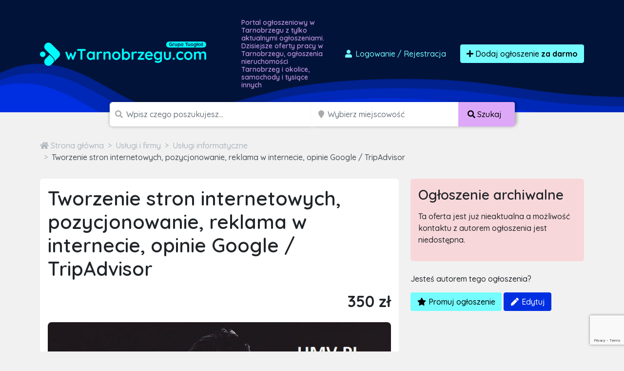

--- FILE ---
content_type: text/html; charset=utf-8
request_url: https://www.google.com/recaptcha/api2/anchor?ar=1&k=6LcGL2waAAAAAFvyq9eZuOpExVXA7oMTBKT3GRF5&co=aHR0cHM6Ly93dGFybm9icnplZ3UuY29tOjQ0Mw..&hl=en&v=7gg7H51Q-naNfhmCP3_R47ho&size=invisible&anchor-ms=20000&execute-ms=30000&cb=wp1efw8dxshr
body_size: 48145
content:
<!DOCTYPE HTML><html dir="ltr" lang="en"><head><meta http-equiv="Content-Type" content="text/html; charset=UTF-8">
<meta http-equiv="X-UA-Compatible" content="IE=edge">
<title>reCAPTCHA</title>
<style type="text/css">
/* cyrillic-ext */
@font-face {
  font-family: 'Roboto';
  font-style: normal;
  font-weight: 400;
  font-stretch: 100%;
  src: url(//fonts.gstatic.com/s/roboto/v48/KFO7CnqEu92Fr1ME7kSn66aGLdTylUAMa3GUBHMdazTgWw.woff2) format('woff2');
  unicode-range: U+0460-052F, U+1C80-1C8A, U+20B4, U+2DE0-2DFF, U+A640-A69F, U+FE2E-FE2F;
}
/* cyrillic */
@font-face {
  font-family: 'Roboto';
  font-style: normal;
  font-weight: 400;
  font-stretch: 100%;
  src: url(//fonts.gstatic.com/s/roboto/v48/KFO7CnqEu92Fr1ME7kSn66aGLdTylUAMa3iUBHMdazTgWw.woff2) format('woff2');
  unicode-range: U+0301, U+0400-045F, U+0490-0491, U+04B0-04B1, U+2116;
}
/* greek-ext */
@font-face {
  font-family: 'Roboto';
  font-style: normal;
  font-weight: 400;
  font-stretch: 100%;
  src: url(//fonts.gstatic.com/s/roboto/v48/KFO7CnqEu92Fr1ME7kSn66aGLdTylUAMa3CUBHMdazTgWw.woff2) format('woff2');
  unicode-range: U+1F00-1FFF;
}
/* greek */
@font-face {
  font-family: 'Roboto';
  font-style: normal;
  font-weight: 400;
  font-stretch: 100%;
  src: url(//fonts.gstatic.com/s/roboto/v48/KFO7CnqEu92Fr1ME7kSn66aGLdTylUAMa3-UBHMdazTgWw.woff2) format('woff2');
  unicode-range: U+0370-0377, U+037A-037F, U+0384-038A, U+038C, U+038E-03A1, U+03A3-03FF;
}
/* math */
@font-face {
  font-family: 'Roboto';
  font-style: normal;
  font-weight: 400;
  font-stretch: 100%;
  src: url(//fonts.gstatic.com/s/roboto/v48/KFO7CnqEu92Fr1ME7kSn66aGLdTylUAMawCUBHMdazTgWw.woff2) format('woff2');
  unicode-range: U+0302-0303, U+0305, U+0307-0308, U+0310, U+0312, U+0315, U+031A, U+0326-0327, U+032C, U+032F-0330, U+0332-0333, U+0338, U+033A, U+0346, U+034D, U+0391-03A1, U+03A3-03A9, U+03B1-03C9, U+03D1, U+03D5-03D6, U+03F0-03F1, U+03F4-03F5, U+2016-2017, U+2034-2038, U+203C, U+2040, U+2043, U+2047, U+2050, U+2057, U+205F, U+2070-2071, U+2074-208E, U+2090-209C, U+20D0-20DC, U+20E1, U+20E5-20EF, U+2100-2112, U+2114-2115, U+2117-2121, U+2123-214F, U+2190, U+2192, U+2194-21AE, U+21B0-21E5, U+21F1-21F2, U+21F4-2211, U+2213-2214, U+2216-22FF, U+2308-230B, U+2310, U+2319, U+231C-2321, U+2336-237A, U+237C, U+2395, U+239B-23B7, U+23D0, U+23DC-23E1, U+2474-2475, U+25AF, U+25B3, U+25B7, U+25BD, U+25C1, U+25CA, U+25CC, U+25FB, U+266D-266F, U+27C0-27FF, U+2900-2AFF, U+2B0E-2B11, U+2B30-2B4C, U+2BFE, U+3030, U+FF5B, U+FF5D, U+1D400-1D7FF, U+1EE00-1EEFF;
}
/* symbols */
@font-face {
  font-family: 'Roboto';
  font-style: normal;
  font-weight: 400;
  font-stretch: 100%;
  src: url(//fonts.gstatic.com/s/roboto/v48/KFO7CnqEu92Fr1ME7kSn66aGLdTylUAMaxKUBHMdazTgWw.woff2) format('woff2');
  unicode-range: U+0001-000C, U+000E-001F, U+007F-009F, U+20DD-20E0, U+20E2-20E4, U+2150-218F, U+2190, U+2192, U+2194-2199, U+21AF, U+21E6-21F0, U+21F3, U+2218-2219, U+2299, U+22C4-22C6, U+2300-243F, U+2440-244A, U+2460-24FF, U+25A0-27BF, U+2800-28FF, U+2921-2922, U+2981, U+29BF, U+29EB, U+2B00-2BFF, U+4DC0-4DFF, U+FFF9-FFFB, U+10140-1018E, U+10190-1019C, U+101A0, U+101D0-101FD, U+102E0-102FB, U+10E60-10E7E, U+1D2C0-1D2D3, U+1D2E0-1D37F, U+1F000-1F0FF, U+1F100-1F1AD, U+1F1E6-1F1FF, U+1F30D-1F30F, U+1F315, U+1F31C, U+1F31E, U+1F320-1F32C, U+1F336, U+1F378, U+1F37D, U+1F382, U+1F393-1F39F, U+1F3A7-1F3A8, U+1F3AC-1F3AF, U+1F3C2, U+1F3C4-1F3C6, U+1F3CA-1F3CE, U+1F3D4-1F3E0, U+1F3ED, U+1F3F1-1F3F3, U+1F3F5-1F3F7, U+1F408, U+1F415, U+1F41F, U+1F426, U+1F43F, U+1F441-1F442, U+1F444, U+1F446-1F449, U+1F44C-1F44E, U+1F453, U+1F46A, U+1F47D, U+1F4A3, U+1F4B0, U+1F4B3, U+1F4B9, U+1F4BB, U+1F4BF, U+1F4C8-1F4CB, U+1F4D6, U+1F4DA, U+1F4DF, U+1F4E3-1F4E6, U+1F4EA-1F4ED, U+1F4F7, U+1F4F9-1F4FB, U+1F4FD-1F4FE, U+1F503, U+1F507-1F50B, U+1F50D, U+1F512-1F513, U+1F53E-1F54A, U+1F54F-1F5FA, U+1F610, U+1F650-1F67F, U+1F687, U+1F68D, U+1F691, U+1F694, U+1F698, U+1F6AD, U+1F6B2, U+1F6B9-1F6BA, U+1F6BC, U+1F6C6-1F6CF, U+1F6D3-1F6D7, U+1F6E0-1F6EA, U+1F6F0-1F6F3, U+1F6F7-1F6FC, U+1F700-1F7FF, U+1F800-1F80B, U+1F810-1F847, U+1F850-1F859, U+1F860-1F887, U+1F890-1F8AD, U+1F8B0-1F8BB, U+1F8C0-1F8C1, U+1F900-1F90B, U+1F93B, U+1F946, U+1F984, U+1F996, U+1F9E9, U+1FA00-1FA6F, U+1FA70-1FA7C, U+1FA80-1FA89, U+1FA8F-1FAC6, U+1FACE-1FADC, U+1FADF-1FAE9, U+1FAF0-1FAF8, U+1FB00-1FBFF;
}
/* vietnamese */
@font-face {
  font-family: 'Roboto';
  font-style: normal;
  font-weight: 400;
  font-stretch: 100%;
  src: url(//fonts.gstatic.com/s/roboto/v48/KFO7CnqEu92Fr1ME7kSn66aGLdTylUAMa3OUBHMdazTgWw.woff2) format('woff2');
  unicode-range: U+0102-0103, U+0110-0111, U+0128-0129, U+0168-0169, U+01A0-01A1, U+01AF-01B0, U+0300-0301, U+0303-0304, U+0308-0309, U+0323, U+0329, U+1EA0-1EF9, U+20AB;
}
/* latin-ext */
@font-face {
  font-family: 'Roboto';
  font-style: normal;
  font-weight: 400;
  font-stretch: 100%;
  src: url(//fonts.gstatic.com/s/roboto/v48/KFO7CnqEu92Fr1ME7kSn66aGLdTylUAMa3KUBHMdazTgWw.woff2) format('woff2');
  unicode-range: U+0100-02BA, U+02BD-02C5, U+02C7-02CC, U+02CE-02D7, U+02DD-02FF, U+0304, U+0308, U+0329, U+1D00-1DBF, U+1E00-1E9F, U+1EF2-1EFF, U+2020, U+20A0-20AB, U+20AD-20C0, U+2113, U+2C60-2C7F, U+A720-A7FF;
}
/* latin */
@font-face {
  font-family: 'Roboto';
  font-style: normal;
  font-weight: 400;
  font-stretch: 100%;
  src: url(//fonts.gstatic.com/s/roboto/v48/KFO7CnqEu92Fr1ME7kSn66aGLdTylUAMa3yUBHMdazQ.woff2) format('woff2');
  unicode-range: U+0000-00FF, U+0131, U+0152-0153, U+02BB-02BC, U+02C6, U+02DA, U+02DC, U+0304, U+0308, U+0329, U+2000-206F, U+20AC, U+2122, U+2191, U+2193, U+2212, U+2215, U+FEFF, U+FFFD;
}
/* cyrillic-ext */
@font-face {
  font-family: 'Roboto';
  font-style: normal;
  font-weight: 500;
  font-stretch: 100%;
  src: url(//fonts.gstatic.com/s/roboto/v48/KFO7CnqEu92Fr1ME7kSn66aGLdTylUAMa3GUBHMdazTgWw.woff2) format('woff2');
  unicode-range: U+0460-052F, U+1C80-1C8A, U+20B4, U+2DE0-2DFF, U+A640-A69F, U+FE2E-FE2F;
}
/* cyrillic */
@font-face {
  font-family: 'Roboto';
  font-style: normal;
  font-weight: 500;
  font-stretch: 100%;
  src: url(//fonts.gstatic.com/s/roboto/v48/KFO7CnqEu92Fr1ME7kSn66aGLdTylUAMa3iUBHMdazTgWw.woff2) format('woff2');
  unicode-range: U+0301, U+0400-045F, U+0490-0491, U+04B0-04B1, U+2116;
}
/* greek-ext */
@font-face {
  font-family: 'Roboto';
  font-style: normal;
  font-weight: 500;
  font-stretch: 100%;
  src: url(//fonts.gstatic.com/s/roboto/v48/KFO7CnqEu92Fr1ME7kSn66aGLdTylUAMa3CUBHMdazTgWw.woff2) format('woff2');
  unicode-range: U+1F00-1FFF;
}
/* greek */
@font-face {
  font-family: 'Roboto';
  font-style: normal;
  font-weight: 500;
  font-stretch: 100%;
  src: url(//fonts.gstatic.com/s/roboto/v48/KFO7CnqEu92Fr1ME7kSn66aGLdTylUAMa3-UBHMdazTgWw.woff2) format('woff2');
  unicode-range: U+0370-0377, U+037A-037F, U+0384-038A, U+038C, U+038E-03A1, U+03A3-03FF;
}
/* math */
@font-face {
  font-family: 'Roboto';
  font-style: normal;
  font-weight: 500;
  font-stretch: 100%;
  src: url(//fonts.gstatic.com/s/roboto/v48/KFO7CnqEu92Fr1ME7kSn66aGLdTylUAMawCUBHMdazTgWw.woff2) format('woff2');
  unicode-range: U+0302-0303, U+0305, U+0307-0308, U+0310, U+0312, U+0315, U+031A, U+0326-0327, U+032C, U+032F-0330, U+0332-0333, U+0338, U+033A, U+0346, U+034D, U+0391-03A1, U+03A3-03A9, U+03B1-03C9, U+03D1, U+03D5-03D6, U+03F0-03F1, U+03F4-03F5, U+2016-2017, U+2034-2038, U+203C, U+2040, U+2043, U+2047, U+2050, U+2057, U+205F, U+2070-2071, U+2074-208E, U+2090-209C, U+20D0-20DC, U+20E1, U+20E5-20EF, U+2100-2112, U+2114-2115, U+2117-2121, U+2123-214F, U+2190, U+2192, U+2194-21AE, U+21B0-21E5, U+21F1-21F2, U+21F4-2211, U+2213-2214, U+2216-22FF, U+2308-230B, U+2310, U+2319, U+231C-2321, U+2336-237A, U+237C, U+2395, U+239B-23B7, U+23D0, U+23DC-23E1, U+2474-2475, U+25AF, U+25B3, U+25B7, U+25BD, U+25C1, U+25CA, U+25CC, U+25FB, U+266D-266F, U+27C0-27FF, U+2900-2AFF, U+2B0E-2B11, U+2B30-2B4C, U+2BFE, U+3030, U+FF5B, U+FF5D, U+1D400-1D7FF, U+1EE00-1EEFF;
}
/* symbols */
@font-face {
  font-family: 'Roboto';
  font-style: normal;
  font-weight: 500;
  font-stretch: 100%;
  src: url(//fonts.gstatic.com/s/roboto/v48/KFO7CnqEu92Fr1ME7kSn66aGLdTylUAMaxKUBHMdazTgWw.woff2) format('woff2');
  unicode-range: U+0001-000C, U+000E-001F, U+007F-009F, U+20DD-20E0, U+20E2-20E4, U+2150-218F, U+2190, U+2192, U+2194-2199, U+21AF, U+21E6-21F0, U+21F3, U+2218-2219, U+2299, U+22C4-22C6, U+2300-243F, U+2440-244A, U+2460-24FF, U+25A0-27BF, U+2800-28FF, U+2921-2922, U+2981, U+29BF, U+29EB, U+2B00-2BFF, U+4DC0-4DFF, U+FFF9-FFFB, U+10140-1018E, U+10190-1019C, U+101A0, U+101D0-101FD, U+102E0-102FB, U+10E60-10E7E, U+1D2C0-1D2D3, U+1D2E0-1D37F, U+1F000-1F0FF, U+1F100-1F1AD, U+1F1E6-1F1FF, U+1F30D-1F30F, U+1F315, U+1F31C, U+1F31E, U+1F320-1F32C, U+1F336, U+1F378, U+1F37D, U+1F382, U+1F393-1F39F, U+1F3A7-1F3A8, U+1F3AC-1F3AF, U+1F3C2, U+1F3C4-1F3C6, U+1F3CA-1F3CE, U+1F3D4-1F3E0, U+1F3ED, U+1F3F1-1F3F3, U+1F3F5-1F3F7, U+1F408, U+1F415, U+1F41F, U+1F426, U+1F43F, U+1F441-1F442, U+1F444, U+1F446-1F449, U+1F44C-1F44E, U+1F453, U+1F46A, U+1F47D, U+1F4A3, U+1F4B0, U+1F4B3, U+1F4B9, U+1F4BB, U+1F4BF, U+1F4C8-1F4CB, U+1F4D6, U+1F4DA, U+1F4DF, U+1F4E3-1F4E6, U+1F4EA-1F4ED, U+1F4F7, U+1F4F9-1F4FB, U+1F4FD-1F4FE, U+1F503, U+1F507-1F50B, U+1F50D, U+1F512-1F513, U+1F53E-1F54A, U+1F54F-1F5FA, U+1F610, U+1F650-1F67F, U+1F687, U+1F68D, U+1F691, U+1F694, U+1F698, U+1F6AD, U+1F6B2, U+1F6B9-1F6BA, U+1F6BC, U+1F6C6-1F6CF, U+1F6D3-1F6D7, U+1F6E0-1F6EA, U+1F6F0-1F6F3, U+1F6F7-1F6FC, U+1F700-1F7FF, U+1F800-1F80B, U+1F810-1F847, U+1F850-1F859, U+1F860-1F887, U+1F890-1F8AD, U+1F8B0-1F8BB, U+1F8C0-1F8C1, U+1F900-1F90B, U+1F93B, U+1F946, U+1F984, U+1F996, U+1F9E9, U+1FA00-1FA6F, U+1FA70-1FA7C, U+1FA80-1FA89, U+1FA8F-1FAC6, U+1FACE-1FADC, U+1FADF-1FAE9, U+1FAF0-1FAF8, U+1FB00-1FBFF;
}
/* vietnamese */
@font-face {
  font-family: 'Roboto';
  font-style: normal;
  font-weight: 500;
  font-stretch: 100%;
  src: url(//fonts.gstatic.com/s/roboto/v48/KFO7CnqEu92Fr1ME7kSn66aGLdTylUAMa3OUBHMdazTgWw.woff2) format('woff2');
  unicode-range: U+0102-0103, U+0110-0111, U+0128-0129, U+0168-0169, U+01A0-01A1, U+01AF-01B0, U+0300-0301, U+0303-0304, U+0308-0309, U+0323, U+0329, U+1EA0-1EF9, U+20AB;
}
/* latin-ext */
@font-face {
  font-family: 'Roboto';
  font-style: normal;
  font-weight: 500;
  font-stretch: 100%;
  src: url(//fonts.gstatic.com/s/roboto/v48/KFO7CnqEu92Fr1ME7kSn66aGLdTylUAMa3KUBHMdazTgWw.woff2) format('woff2');
  unicode-range: U+0100-02BA, U+02BD-02C5, U+02C7-02CC, U+02CE-02D7, U+02DD-02FF, U+0304, U+0308, U+0329, U+1D00-1DBF, U+1E00-1E9F, U+1EF2-1EFF, U+2020, U+20A0-20AB, U+20AD-20C0, U+2113, U+2C60-2C7F, U+A720-A7FF;
}
/* latin */
@font-face {
  font-family: 'Roboto';
  font-style: normal;
  font-weight: 500;
  font-stretch: 100%;
  src: url(//fonts.gstatic.com/s/roboto/v48/KFO7CnqEu92Fr1ME7kSn66aGLdTylUAMa3yUBHMdazQ.woff2) format('woff2');
  unicode-range: U+0000-00FF, U+0131, U+0152-0153, U+02BB-02BC, U+02C6, U+02DA, U+02DC, U+0304, U+0308, U+0329, U+2000-206F, U+20AC, U+2122, U+2191, U+2193, U+2212, U+2215, U+FEFF, U+FFFD;
}
/* cyrillic-ext */
@font-face {
  font-family: 'Roboto';
  font-style: normal;
  font-weight: 900;
  font-stretch: 100%;
  src: url(//fonts.gstatic.com/s/roboto/v48/KFO7CnqEu92Fr1ME7kSn66aGLdTylUAMa3GUBHMdazTgWw.woff2) format('woff2');
  unicode-range: U+0460-052F, U+1C80-1C8A, U+20B4, U+2DE0-2DFF, U+A640-A69F, U+FE2E-FE2F;
}
/* cyrillic */
@font-face {
  font-family: 'Roboto';
  font-style: normal;
  font-weight: 900;
  font-stretch: 100%;
  src: url(//fonts.gstatic.com/s/roboto/v48/KFO7CnqEu92Fr1ME7kSn66aGLdTylUAMa3iUBHMdazTgWw.woff2) format('woff2');
  unicode-range: U+0301, U+0400-045F, U+0490-0491, U+04B0-04B1, U+2116;
}
/* greek-ext */
@font-face {
  font-family: 'Roboto';
  font-style: normal;
  font-weight: 900;
  font-stretch: 100%;
  src: url(//fonts.gstatic.com/s/roboto/v48/KFO7CnqEu92Fr1ME7kSn66aGLdTylUAMa3CUBHMdazTgWw.woff2) format('woff2');
  unicode-range: U+1F00-1FFF;
}
/* greek */
@font-face {
  font-family: 'Roboto';
  font-style: normal;
  font-weight: 900;
  font-stretch: 100%;
  src: url(//fonts.gstatic.com/s/roboto/v48/KFO7CnqEu92Fr1ME7kSn66aGLdTylUAMa3-UBHMdazTgWw.woff2) format('woff2');
  unicode-range: U+0370-0377, U+037A-037F, U+0384-038A, U+038C, U+038E-03A1, U+03A3-03FF;
}
/* math */
@font-face {
  font-family: 'Roboto';
  font-style: normal;
  font-weight: 900;
  font-stretch: 100%;
  src: url(//fonts.gstatic.com/s/roboto/v48/KFO7CnqEu92Fr1ME7kSn66aGLdTylUAMawCUBHMdazTgWw.woff2) format('woff2');
  unicode-range: U+0302-0303, U+0305, U+0307-0308, U+0310, U+0312, U+0315, U+031A, U+0326-0327, U+032C, U+032F-0330, U+0332-0333, U+0338, U+033A, U+0346, U+034D, U+0391-03A1, U+03A3-03A9, U+03B1-03C9, U+03D1, U+03D5-03D6, U+03F0-03F1, U+03F4-03F5, U+2016-2017, U+2034-2038, U+203C, U+2040, U+2043, U+2047, U+2050, U+2057, U+205F, U+2070-2071, U+2074-208E, U+2090-209C, U+20D0-20DC, U+20E1, U+20E5-20EF, U+2100-2112, U+2114-2115, U+2117-2121, U+2123-214F, U+2190, U+2192, U+2194-21AE, U+21B0-21E5, U+21F1-21F2, U+21F4-2211, U+2213-2214, U+2216-22FF, U+2308-230B, U+2310, U+2319, U+231C-2321, U+2336-237A, U+237C, U+2395, U+239B-23B7, U+23D0, U+23DC-23E1, U+2474-2475, U+25AF, U+25B3, U+25B7, U+25BD, U+25C1, U+25CA, U+25CC, U+25FB, U+266D-266F, U+27C0-27FF, U+2900-2AFF, U+2B0E-2B11, U+2B30-2B4C, U+2BFE, U+3030, U+FF5B, U+FF5D, U+1D400-1D7FF, U+1EE00-1EEFF;
}
/* symbols */
@font-face {
  font-family: 'Roboto';
  font-style: normal;
  font-weight: 900;
  font-stretch: 100%;
  src: url(//fonts.gstatic.com/s/roboto/v48/KFO7CnqEu92Fr1ME7kSn66aGLdTylUAMaxKUBHMdazTgWw.woff2) format('woff2');
  unicode-range: U+0001-000C, U+000E-001F, U+007F-009F, U+20DD-20E0, U+20E2-20E4, U+2150-218F, U+2190, U+2192, U+2194-2199, U+21AF, U+21E6-21F0, U+21F3, U+2218-2219, U+2299, U+22C4-22C6, U+2300-243F, U+2440-244A, U+2460-24FF, U+25A0-27BF, U+2800-28FF, U+2921-2922, U+2981, U+29BF, U+29EB, U+2B00-2BFF, U+4DC0-4DFF, U+FFF9-FFFB, U+10140-1018E, U+10190-1019C, U+101A0, U+101D0-101FD, U+102E0-102FB, U+10E60-10E7E, U+1D2C0-1D2D3, U+1D2E0-1D37F, U+1F000-1F0FF, U+1F100-1F1AD, U+1F1E6-1F1FF, U+1F30D-1F30F, U+1F315, U+1F31C, U+1F31E, U+1F320-1F32C, U+1F336, U+1F378, U+1F37D, U+1F382, U+1F393-1F39F, U+1F3A7-1F3A8, U+1F3AC-1F3AF, U+1F3C2, U+1F3C4-1F3C6, U+1F3CA-1F3CE, U+1F3D4-1F3E0, U+1F3ED, U+1F3F1-1F3F3, U+1F3F5-1F3F7, U+1F408, U+1F415, U+1F41F, U+1F426, U+1F43F, U+1F441-1F442, U+1F444, U+1F446-1F449, U+1F44C-1F44E, U+1F453, U+1F46A, U+1F47D, U+1F4A3, U+1F4B0, U+1F4B3, U+1F4B9, U+1F4BB, U+1F4BF, U+1F4C8-1F4CB, U+1F4D6, U+1F4DA, U+1F4DF, U+1F4E3-1F4E6, U+1F4EA-1F4ED, U+1F4F7, U+1F4F9-1F4FB, U+1F4FD-1F4FE, U+1F503, U+1F507-1F50B, U+1F50D, U+1F512-1F513, U+1F53E-1F54A, U+1F54F-1F5FA, U+1F610, U+1F650-1F67F, U+1F687, U+1F68D, U+1F691, U+1F694, U+1F698, U+1F6AD, U+1F6B2, U+1F6B9-1F6BA, U+1F6BC, U+1F6C6-1F6CF, U+1F6D3-1F6D7, U+1F6E0-1F6EA, U+1F6F0-1F6F3, U+1F6F7-1F6FC, U+1F700-1F7FF, U+1F800-1F80B, U+1F810-1F847, U+1F850-1F859, U+1F860-1F887, U+1F890-1F8AD, U+1F8B0-1F8BB, U+1F8C0-1F8C1, U+1F900-1F90B, U+1F93B, U+1F946, U+1F984, U+1F996, U+1F9E9, U+1FA00-1FA6F, U+1FA70-1FA7C, U+1FA80-1FA89, U+1FA8F-1FAC6, U+1FACE-1FADC, U+1FADF-1FAE9, U+1FAF0-1FAF8, U+1FB00-1FBFF;
}
/* vietnamese */
@font-face {
  font-family: 'Roboto';
  font-style: normal;
  font-weight: 900;
  font-stretch: 100%;
  src: url(//fonts.gstatic.com/s/roboto/v48/KFO7CnqEu92Fr1ME7kSn66aGLdTylUAMa3OUBHMdazTgWw.woff2) format('woff2');
  unicode-range: U+0102-0103, U+0110-0111, U+0128-0129, U+0168-0169, U+01A0-01A1, U+01AF-01B0, U+0300-0301, U+0303-0304, U+0308-0309, U+0323, U+0329, U+1EA0-1EF9, U+20AB;
}
/* latin-ext */
@font-face {
  font-family: 'Roboto';
  font-style: normal;
  font-weight: 900;
  font-stretch: 100%;
  src: url(//fonts.gstatic.com/s/roboto/v48/KFO7CnqEu92Fr1ME7kSn66aGLdTylUAMa3KUBHMdazTgWw.woff2) format('woff2');
  unicode-range: U+0100-02BA, U+02BD-02C5, U+02C7-02CC, U+02CE-02D7, U+02DD-02FF, U+0304, U+0308, U+0329, U+1D00-1DBF, U+1E00-1E9F, U+1EF2-1EFF, U+2020, U+20A0-20AB, U+20AD-20C0, U+2113, U+2C60-2C7F, U+A720-A7FF;
}
/* latin */
@font-face {
  font-family: 'Roboto';
  font-style: normal;
  font-weight: 900;
  font-stretch: 100%;
  src: url(//fonts.gstatic.com/s/roboto/v48/KFO7CnqEu92Fr1ME7kSn66aGLdTylUAMa3yUBHMdazQ.woff2) format('woff2');
  unicode-range: U+0000-00FF, U+0131, U+0152-0153, U+02BB-02BC, U+02C6, U+02DA, U+02DC, U+0304, U+0308, U+0329, U+2000-206F, U+20AC, U+2122, U+2191, U+2193, U+2212, U+2215, U+FEFF, U+FFFD;
}

</style>
<link rel="stylesheet" type="text/css" href="https://www.gstatic.com/recaptcha/releases/7gg7H51Q-naNfhmCP3_R47ho/styles__ltr.css">
<script nonce="nov_IuGeVPtdKgR8JSkmeA" type="text/javascript">window['__recaptcha_api'] = 'https://www.google.com/recaptcha/api2/';</script>
<script type="text/javascript" src="https://www.gstatic.com/recaptcha/releases/7gg7H51Q-naNfhmCP3_R47ho/recaptcha__en.js" nonce="nov_IuGeVPtdKgR8JSkmeA">
      
    </script></head>
<body><div id="rc-anchor-alert" class="rc-anchor-alert"></div>
<input type="hidden" id="recaptcha-token" value="[base64]">
<script type="text/javascript" nonce="nov_IuGeVPtdKgR8JSkmeA">
      recaptcha.anchor.Main.init("[\x22ainput\x22,[\x22bgdata\x22,\x22\x22,\[base64]/[base64]/[base64]/KE4oMTI0LHYsdi5HKSxMWihsLHYpKTpOKDEyNCx2LGwpLFYpLHYpLFQpKSxGKDE3MSx2KX0scjc9ZnVuY3Rpb24obCl7cmV0dXJuIGx9LEM9ZnVuY3Rpb24obCxWLHYpe04odixsLFYpLFZbYWtdPTI3OTZ9LG49ZnVuY3Rpb24obCxWKXtWLlg9KChWLlg/[base64]/[base64]/[base64]/[base64]/[base64]/[base64]/[base64]/[base64]/[base64]/[base64]/[base64]\\u003d\x22,\[base64]\\u003d\x22,\[base64]/HFpmSsOdYXLCksOJdcO5w53DnsO0GcOWw7h6wobCscKHw5U0w7ArI8O7Ezxlw6FJQsO3w6ZGwqgPwrjDvcKCwonCnD7CmsK8RcKrCGl1TEJtSsO2bcO9w5ppw57Dv8KGwo3CkcKUw5jClmVJUhoWBCV6eR1tw5DCtcKZAcOmfyDCt2/DiMOHwr/DtDLDo8K/woRnEBXDtR9xwoF6GMOmw6sgwrV5PXHDtsOFAsOCwqBTbQw1w5bCpsOxIRDCksOHw5XDnVjDq8KAGHEpwplWw4k/RsOUwqJUcEHCjT1uw6kPY8OqZXrCnwfCtDnCqFhaDMKVNsKTf8ORHsOEZcOkw6cTKVNmJTLChsOweDrDs8Kew4fDsC7CucO6w69PRB3DomXCgU9wwqseZMKEesO0wqFqYkwBQsOrwrlgLMKSZQPDjyjDjgUoNSEgasKCwp1gd8KRwpFXwrtVw6vCtl1/woBPViPDpcOxfsOuAh7DsS9hGEbDhH3CmMOsa8OHLzYBcWvDtcOAwp3DsS/ClQIvwqrChTHCjMKdw5nDn8OGGMO+w7zDtsKqcwwqMcK4w6bDp016w5/DvE3Dk8KFNFDDjGlTWVo2w5vCu2bCpMKnwpDDq1pvwoEdw79pwqcZSF/DgDnDkcKMw4/Dj8KVXsKqZ2Z4bgbDhMKNER/DoUsDwo3Cvm5Cw6cNB1RZTjVcwrHCnsKULwE2wonCgk1Ew44PwrrCnsODdQvDgcKuwpPCvG7DjRV5w4nCjMKTKcKDwonCncOYw5BCwpJaOcOZBcKkPcOVwovCvMK9w6HDiXfCpS7DvMOMdMKkw77ClMKVTsOswoY1XjLCuz/[base64]/[base64]/[base64]/DlgFad8OdRBYONcK1Q8KtKAzCrMKOVMOGw4nDp8K6IE1Uw7F5MCd4w58Gw73DjcOCwobCk3TDoMKyw6BVTMOERk7CjMOWaCRUwpDCpnXCqsKfIMKFd3t8FSjDkMO/w6zDoW7CgQDDn8OqwqY6A8OIwoTClhDCvws6w7NDAsKSw7nCkcKXw7nCi8OJWSbDusOoGjjCkzdQMMKww4cTAnpJCDYzw65aw5w1TkYVwpvDlsObVFzCmyg6ScOnV3DDi8KHQ8Ozwp8DFl/Dt8KxRH7CkMKMPmhBVMOXEsKvOsK4w7nCt8Onw61dRsOKH8O6w44rJW3DvsKmSXDCnhBiwqI4w4ZUNlHCpXtQwrAgUzHCjgrCjcOnwqsyw5tRLMKXMcK9bMOGUcOZw6HDi8Ovw7fCrkohw7UYcENaWSEMJ8K7ZcK/A8K8dMOsZCUuwrY6wp/CgsK4McOIVMOywrdyNcOZwq0Ow6XCmsOowq98w58/[base64]/Di8KTwopVAMKcwq4dw7fDqRl3WEA8K8KPwpfCtsOTwr7Cg8OTE14OcX1GCsOZwrNuw6xIwoTDv8OOw5LCs1Urw757wrjCl8O0w4PCtcOCIik/w5USCRFjwqrDlzA4wq4NwoTCgsKow6FrYG4uY8K9w41/wrNLbA1zJcORw7RGSW8SXTnCgmrDgyYEwo7CilzCusK1KX5IYcK6wr/DkDLCuwE9GhrDl8OOwqIXwrh2KMK5w5jDjsOdwqzDq8OAwovCpsKtK8OcwpXCg3/CgsKiwpUyVsKiC1JYwqLCucK3w7vCtxnDjElIw7vDnHtfw6RIw4bDmcO5OSHDhcODw5J4wrLCqUhecTrCl2PDt8KKw6jCi8O/S8KRwr4wCsOyw4HCgcOuZEvDiFPCuG9awpPDrlLCu8K4HA5CKR3CqsOcQsKlYwbChh3Ch8Oswp87wqbCrQvDmlV9w7DDu2DCvyzDs8OoU8KfwobDg1kRBjXDtGdbLcOxZMOsd3QuO0vDl2E2N1DCrQMAw7UtwpbCg8KwMMKuw4TChMOZwo/CnXZoCMKeSG/CsB88w5zCtsKdSH8jRMKYwrYbw4QpDTPDqsKzVsK/a0PCulzDksKww7VqalcJUmNsw6J5wqpIw4LDmsKvw4bDiR3CtRAJF8Kbw4Y+CCXCvMO0w5dfKip1wpsPccK4TQjCtiQTw57DtxbCpGcgJGgDASfDjwk3wojCrMOoOCJbO8KQwqJJasK4w4zDtV47CE0/TMOrTsKSwojDpcOnw5UUw5PDpDPDpsKzwrcuw5BWw4IiWHTDk3YEw7/CnFfDgsKWbcKywrwpwrXDtcOAVsO6QMO9woo9URLDojF9PsOqDsOYGcKhwq0CNXHCt8O5UsK/[base64]/wqPCvMKlwr/[base64]/[base64]/[base64]/[base64]/CikBYw6lRwoJ+FVDDoSfDosKRwrxQLMOFwrrCm8OkchYjw6xIVTAaw70/IcKHw5ZCwqVUwpolfsOYLcKiwpA5VyJnLW7CsBZzMXXDlMKxFsO9HcOyEcOYJ1ETw6Q/[base64]/CpyI9wr9+OMKFwq1iCsOIAz7ClmJnwqg5w7bDq1N0w4RyGMObc33ClxrCgCpaOxNjwoBqwoLCuUJ0wqJtw6t8fQHCrcOOTMOdwpPCjkg/ZQEyMD/DocOcw5jDmMKCw7Z2ZsOkSU1XwpfDkC1ww5vDo8KHEynCoMKnwo8dO2vCqwJmw7sLw4bDhHo0X8OEOkx2w4cJBsKCwokowqFDH8O8dMOpw6JbMxPDuH/CqsKJNcKgO8KVLsK1w47CicKlwpoHwoDDqhsFwq7DvFHCuzVUw6dMcsK3GC7CkcOrw4DDncO0TcKvfcK8MHMQw4Zowr4JJ8ODw63DkXLCpggJPsKcAsKkwrLCuMKCwq/[base64]/[base64]/DvxzDs8KBw5LDjMONB0EVwpYRwpnDr8KmwqcjTcKdBl3DocOiwrvCqsOEwq/DkwTDn0LCnMOkw5DDjMOlw5ofwoNsFcO9wr4Jwqh8RMOhwr48QsK2w5lHTMK0wqVmwqJIw7/ClwjDkjDCpy/CncO+MsKGw6V+wqvDrcOWIsOuK2cBJMK3fywqUcOaBcKBTsOPM8OawpXCs2/[base64]/DksK8w6nDpsOVw57CgMK7Ynspw4/[base64]/[base64]/woYow55cwqnDucO9w7w9CcKnDcKhwqvDiHjCkkvDiydbTS9/AVDCh8OJQsKlLkx1HxXDpC4mDgVbw4k/[base64]/[base64]/DjlvDjMK+w77CmcOzwpQ1JMKpUsK3CW9/VsKWwrrCqjVmC03Dj8KmQkTCpcKnw7E2wpzChi/CkWrCnlfCkUvCucO9S8KhV8O3TMOFJsKhSG8jw41UwoVoGsKzBsOuIH8RwrLCmsK0wpjDkC1kw58pw4fClsK2wpQMFsO8wpjCqmjCikbDkMOvw7I2SsOUw7ovw6nDpMKiwr/CnATCshAPCMOOwrp+C8KNPcKtFT1gfS91w6jDpMO3alEsCMOEwogywokcw48NZTtpR24GMcK0N8O6wprDl8KTwqLCul/Du8KdNcKUAMO7PcOww47Dr8K+w5fCkxDCpwsLO3ludU3DuMOKXMOxDsOJP8KYwqMaO256cnDDgSPCrU90wqzDnmVsWMKewrzDhcKGwoJ0wp9Dwp/DtcKzwpDDh8ORP8K/w7rDvMO0w6kuRjbCnsKow5DCvcOyFXrDu8O/woDDmcKoDTLDogAAwpVKIMKAw73DhQZdw55+BcOiKycvTkE7wqjDtE5wBsOJRsOAA0w2Dn9XLsKbw7XCgsKHWcKwCxRuKUPCqg4GUgjDsMKtwovCoRvCqlXDkMKOwrzDtSbDnD7Cu8ONDsKEIcKBwp/CmcOcFMK4X8O0w6TCtRbCmBbCv14tw4rCkcO1HglZwp/DnR9owrwFw6twwoRpD3YCwrI0w4FlcSxGUWPCnnLDicOqTT4vwo9cRQXCmkokfMKPHMO0w7jCiAfCpMK+wobDmsO6WsOMRzvCkA9bw6/DpGHDicOCw6c1wpLDucKbEibDqTA4wozCsnxEX07CscO4wptbwp/ChBRbO8OHw4RqwqnDuMKtw6TDuV01w4zCocKQwq9ywqZ6OMO4w5fCh8K1OcOfNsKJwq7Cv8KSw7FCw77Dl8KNwowvZ8KPOsO5b8O+wqnCiR/Cp8KMMiLDiELCvF0RwozClMKTPsO+wocbwqE6IHYMwpJfLcK+w4oNF0IFwrwswpLDo0jCn8KRP34+w5LCsihGe8Oqwq/DmMOxwpbCmXjDgcKxQihFwpXDj0hQPsOowqJrwovCscOQw65/w4VFwozCq1ZjdSjCisOKDFV6w6/CpcKgfyx9wrDCum/CjwIZEzLCsn4SIw3Cr03CrSVcMlPCicKmw5DCmg/CjkclKcObw5sRJcOUw5Qsw7DCuMO4FBdRwoLCikTCpzrCkmzCjSscQcONGsOgwpkHw5zDqT53wqjCrsKhwpzCkm/CuypgBhfChMOWw6IeMW1/[base64]/CoMK/[base64]/[base64]/[base64]/w5J6w6cYw6/Dk8OWbMKbNsONwoLCt8K+wqLCs2Fsw5rCpcO/fAwtGcKFBjrDmxHCqTzChMKqcsKbw5nDn8OSDEzCgsKNw6cgBcKVw4LCjwfCvMO3aFTDkTfDjzLDlmTCiMOjw5tew7DCqQzCogQTw7Atw7BuB8K/ZMO4w4x6wopwwpHCqQ7Dqk0jwrjDnAHDjg/DmW5YwqHDrcKWw4xYWSnDvQ3CrMOsw7URw7DCpsK0wqDCmB/CocOkw7zDgsOHw7YKKgDCtzXDiBwFNmDDoUEuw6kWwpbDmWDCnxnCqMKawp/DvDkAwrHDpMKDwqw3W8Otwp9lHWvCj2oOT8OOw7Amw5nCjsO7wqPDgsOGHijDo8KfwozCrhnDjMKxOsKtw6rCv8KswrnCgTM1OsK0bl14w456wrRrwogzwqlww6XCghgsUcO4wrFCw717KS0vwojDpTPDjcOxwq/CtxLDvMOfw4HDlcO9Y3NpOGZAImVcOMOnw7LCh8Ouw5RucUEKAcOTwqseUQ7DgldCSn7Dlh9DCXomwqrDm8KMKm5tw6hMwoAjwrfDkEPDpcK9FXvDp8OIw5NJwrM2wp4Lw5rCiy1lPMKsRsKBwqV0w6onCcO1QDA2DXrCjQjDjMO4wrjDg1cHw4rDsl/DnsKeTGHCk8O/JsObw7YEH2vCjHsTYmLDscKBT8KPwp07wr8JMTVUw6DCpMKBKsKCwod8wqXCu8KlSMOCRn8kwqAAM8K6wr7Cpk3CqsOEbsKVWXbDhSRpFMOEwowGw4DDmsOKLVZpA0NowpxQwo8qL8KTw4AgwovDiVhkwobCkXQ6wo7CgARJbMOiw7TDu8K3w7nDtg5/GWzCpcOtVCp7V8KVB3XCtlvCvsOsdFnCsQwxOlbDk2HCksKfwpDDsMOHCELDjD4bwqjDmj0UworCnMK/wopBwprDviN0BBfDicO8w58oNcKFwp/[base64]/[base64]/Djj3DvcKTwrDCtcODwpJTw7FpAWjDsmfCoTnDj1nDsi/CvsOyJ8KUbMKTw6XDimlsTGfDuMO1wr5sw4ZAdD7DoDoaXhFFw6RJITF9woUIw47DhsO5wqN8XMOTw7pMDEJzf1rDqsKgF8OPXcK/eR9pwoh6BMKQZkVvwrkaw64mw7DDmcO2wrYAVzHDj8Kgw4rDnQN9HXF9c8KsAjfCo8KnwolebcKtTUEUDcOGU8OZw5wOAmJoc8OVQULDkwTCn8Kcw4TCmcOjJsOwwpYSwqXDl8KbBn/CtsKpdMOXDxN6bMOSUkfClh4hw5fDohfDlWDClijDmTjCr0sewr/DqiLDsMO3HRM+L8KPwr5/wqU7w6PDjTEDw5lZa8K/Aj7CmsKAFcOUG1PCuTnCvQM0GChRP8O6NsOiw7RHw51TNcOOwrTDsnMmFljCoMK6wqJ9CMKXH1jDmsOrwpzCs8KmwrJYwqtbe2Z/JHLCvjvDpUfDoHXCrMKvWsOxecOUEn/Dr8KWVzrDqkhudHvDmcKNFsOUwoIKPHEwSsODT8KnwrESdsKyw7nDp0MtGgnCnxFPwosdwq/Ci17CsiNWw6F0wrXCj3jCncKNSMOVwrjCkndGwrXDuw1FK8O6L0sgw5kLw4MUw4JPwpJMScO2K8O/DcKVaMOOM8O2w5PDmnXCiFjCtMKPwqbDjcKqeTnDkRQaw4rChMOEw63Cl8KDJDtqwqJuwrTDpgQGAMOBw6TCvhEJwrF/w6k2UMOZwqTDon06ZWN6HsOCDsOdwqwDPMO0blDDkMKGHsO6EcOFwp1SScO7QsKBwp8WUB3CvyHDvzZOw7BPb3zDmsK/eMK+woUBX8KGdsKnN0LCr8OES8KOw47ChsKiOBxFwotZw63Dn0NQwr7DkyZWwrfCq8OqAnJuc2ANV8OuT23CgkBPZDxMLyTDryPCjMO5Pz96w4Z6IsKWAMK/UcOzwod8wp3Dp1JDLlnCigVTDiAXw5sOSCDCkcOqcWTCs3BpwrQwKA0Mw4zDu8Ovwp7CksOFw5syw5XCkjV1wprDlMKmw67ClcOCXyp8G8OiZSvCgMKfScOnNw/CsnMzw73CncOew4LCjcKpw6MKcsOsCRPDhMOLw4MFw6XCqhPDmcOnbcOTIcOlc8K9Rllyw4NNI8OtNG7DvMOsVRDCkFLDqx4wdcOew5kowpV/w5xPw6k8w5R0w75kc3cEwqoIw4ttTRPCqsKmLMOVRMKKYsKjdsOzW2fDtiw0w7JkXwXDgsO4OH5Xd8KWd2/[base64]/[base64]/DtcOgPDQ6UcOdSCjCucK0woYyworCrMOrS8OmwqrCnMKQwr4Bb8OSw5EufGDDjmxXIcKlw6/DhMK2w5NsdSLDuynDicKebHrDoyB/acKIIlTCn8ObSsOXDMO1wqhlDsOOw5jCusOywq/DsWxvBhTDoy9Gw6hhw7QdTsO+wpfDssKuw4IUw47CpGMlw7zCgMKDwpLDinEHwqRXwpxfOcKVw47CmQLCtV/[base64]/w5BHwofChRtKP8OHw5lXwok+w4RQw4XDvMK7cMKQw4bDscK/XTkTXVvCphFwCMKJwqAce2pfVQLDtlXDmsKRw6QgEcK7w7M0QsOHw4HDgcKnC8KswqpMwrh0w7LCj3TCjyfDt8OPJcKaX8K3wozCvUNmbFMHwr3Dn8O8XMORw7QnDsOxYQDDgsKww5jCkxnCu8Kyw4vDu8OtEMOKWjZNfcKhHCITwq9/w5rCuTQXwopuw49ARDnDkcK1w718M8KHwpXCog9AbMOfw4jDpXrDm3YJwogIwpoyUcKPF01uwonCsMOuTmRMw6FBw5zDsmUfw7TCnFlFaUvCum0udsKnwofDuB5eGMO7IFB5NsK4YBUuw4fCjcK9FwrDhcOewq/DrA8Uwr3DucOtw6lLw5/[base64]/Qz9EajJww57DqwJtQ8ONYcKrBxg4fsKyw5DDrGVoUkLCowleQ1EjIW3DuGTDsCLCiAjCmcKgBsOEY8KeP8KHBcOQYmI2Mzt1WsKVEnAyw5DCjMONSMOdwqM0w5sVw4DDmsOJwrQ4wo7DgnvCnMK0A8Opwp1hEBAXMxnCgjdEIR3DnhrClTsGwos/w6rCgxgsZsKmEMKqX8KawoHDpnl0MWPCtsK2wqgaw6t6w4rCkcKaw4ZTVWV1KsOkUsOVwoxMw4Qdw7MkQMOxwpVOwqkLwpwnw4vCucOoIsOhXBZew4LCp8KVFsOpIjPChMOjw6DCssKWwpEAYcKzwpLCiCHDmsK7w7HDm8OlYcOXw53CkMO/[base64]/cVxPPVR7RcKXZCQqwoBiw7HDtsKuwrhiHzBXwrwyChhZwq3Dv8OAIULCo31aMsOhUit6IsONw6rDmsK/wr0DEMOfclRlC8OYWMOqwq4HesKVYTrCpcKkwprDgsO/OcO5FhPDi8Kxw6DDuwLDvMKcw5dvw4Ymwq3Dr8K9w6IzGB8PfsKBw7xhw4HCsAMGwowAEMOzwqQFw783EsONCsKtw7bDtMOFaMKuwoNXw5/Dh8KIFCwjaMKdLy7DjcOSwoRqw6VUw5M4wojDoMO1VcKMw5/[base64]/JMOXUMOlOsOHUm/DusK6J8Otw57DkcOiH8Kjw6JqLljClUrDpXrCusOFw7NrDE7CuTnCml5zwpNew5Rew6dCdkZTwrlvJsObw41WwrlyGn3CqcOpw5nDvsOXw743ZATDozI4LcOuQMOXw7QMwqvDsMOiNMOEw5HDtHnDvA7CpUnCuhXDpMKnIkLDqURBP3zChMOJwqDDrsKbwqXCksO/wqDDnz9paThVwovDvkpoEnFBMQA4AcOzwqTCgUIowq3DoW5iwpJZF8KKNMKqw7bCi8KmBVzDhMK2PFsWwrXDm8OQGw1Ew5k+XcOVwpXDi8OFwpIZw7NTw6/Ct8KWIsOqCX4+CsOsw7orw7HCscKAZsONwqbDkGTDhcKsCMKIH8K9w71Tw5jDlzhWw6fDvMOow7fDpnHCpsO9aMKeDEEWJy8zQAR/w6koYcKDDMODw6LCgsOlw4PDiy3DnsKwL0zCjlvCosKGwrA1DB80wp9/[base64]/[base64]/Dj8OHJsK8KsOww4PCpSTDgnrCuj/[base64]/N8Kew5NdOTjCs8OuHCNQTyVGQydcGcOqMUbDrjDDunAewpfDlXpcw51fwq/CoFPDjQ9TFnnDhMOaHn/Dl1knw5vDiBHCh8OHdcK+Mxlyw4bDklDDo1BfwrrCgsOOKcOSAcOCwojDpMKtQU9aa0XCqsOrKTrDtcKCNMKZCcOJVj/CvAMmwojDm3zClUrDpRJYwoXDpsKYwp3CgnwLcMOMw7V8Kw4Pw5h1w4wbXMOxw6Ulw5BVImsiwpscPsODw6jDhMO5wrUkJMOYwqjDvMOwwpR+GR3CksO4e8OANWvCniYGwqjDhhLCvBFswp3ChcKAA8KQBCTCn8KMwooScMOIw6/[base64]/DlsKTw71ODl3CtQl9ScKRwpvCjW/CuifCnsOaLMKOwqVCFcK1ZC9dw7J4HsOcBB1gwpPDgms0Tmxzw5nDm2ERwqk6w6UTWl0TUcK8w6I9w4JpcMKuw5sfL8KMDMKgBSHDrcOdOApMw6fCm8OOcBpcCjLDrcOIw7dlFiohw784wpPDrcKSXcO/w6Mtw6vDiVrDicKnwr/DgsO+X8OeVcO9w5jCm8K8SMK9T8K7wqnDgA3DtWnCtFUPEzbDv8Ouwo3DkBLCnsO/wpBQw4nCsk0aw7jDglQ5XMKKIHrCrGzCjDvDrjLCvcKcw5sYGMKlR8OuOcKrHcOlwpXCvMKOw5JCwoghw45/SzLDrUTDo8KkaMO0w4YTw5jDh1LDjsOnA3U3AMKXLcKYHDHCt8OBO2cHPMKjw4NgCknCn05Vw5ZHKMOrECkaw7vDiwzDkcOZwpw1CsOtwprDj39Xw6wPcsOnH0HChlvDgAIucz3DqcKCw5fDrGMxX09NGsKFw6V2woZOw7LCtXMbOhLCv0XDt8KIGz/[base64]/[base64]/bMKWXBXCmTFEw5bDksKtw7LDhhXCj8Ocw7JhEFzDvGlXw4ddYh3CpXjDvcK8fHVyWcKnc8KKwp3DgmNkw6zCsB3DkCTDhMO0wq0ra1nCucK4Qk5vw64TwroswrfCucKeTw47wrXDvcKpw7AMEnfDhMOYwojCkBxtw43Dh8OqCwVjWcOGF8OJw63Cji/DhMOww4HCssO7MsOxQsK3JMKWw5/CpWnDiHNWwr/Cs0FWBRlwwrIAU2sBwoDClVTCs8KIDsOSU8O4dMORwo3CvcKBf8OtwoDCj8ONIsONwq3Dh8OBBQLDizfDjUXDiAhaKhMGwqrDti7CpsOrw6DCt8KvwoxwKMKRwpciHxB1w6how5Z+wp/DmAtLwrDDiEopB8KkwqPClsK3Mg/CoMOwc8O3GsOnbTJ8bWrCp8KPV8KEwqRrw6XCiRsUwo8bw6jCsMKGY2JOUhEKw6PDswvCmmTCsEnDocOBHsK1wrPDpS3DkcK9QT/DlRRcw6MVYcKkwp3DscOHMcOYwoHDosKXJWLDhEHCtQvCnFvCsQQIw7ASRsOYZMKFw4wGXcKWwrPCgcKGw50KX3TDn8KEKAhZdMOOIcOICxbCh0bDlcOyw5YNH3jCsjM/wpYqHcOKdmEuw6bCt8O3OMO0wqPCqVsED8KOWyoAfcKVAQ7DqsKvNG3Cj8KXw7ZmLMKowrXDiMOOPn0PYDjDgAkQZMKaTRXCicOXwo3Ck8ONFMKJw4BtdMKTfcKUVnE6Pz/Dripcw6NowrLClsOVAcOzRsO/[base64]/DmsKYw7fDpRACZ8ODwqYNw59Hwq5CwqLCv1VVYWTDqxfDq8OKYMKhwrdmw5bCu8Kpwp7CgcKOCFtoWnfDjlggw43Dky4jecO4GsKvw63DnsO/wrzCh8KmwokqZ8ONwpnCusKPYsOvwp8jMsKgwrvCsMKRdcKEIDLClwbDgMOWw4hYJmYvfcKWw6HCtcKCwrplw7tSw7I5wrZiwrUvw4FZAMKBDFkMwrTChsOAw5bCp8KaZ0A4wpLCn8Oaw7lseR/CocKawpQ/WMKCVgZrLcKBPyAzwp8gLMO3DBxJRsKcwod4b8KuWDnCsygpw51LwrfDq8OTw67DkXvCtcKdHcK/wp3Cl8OqYHTCrMOjwp3CsRnDrWMZw7rClRkRw6EVRCHDksOEwrnDmkrDkk7Dg8Krw55Hw70NwrUBwr8Kw4DDgHYRU8KWZMOKwr/DoA9zw4xHwr8dasOPwrLCmBDCo8K9HcKgZsKEwoDCj1/[base64]/Dg8K4OT3Cm8Kiw6Npwo4uw5HChcOPwqUuKMOywrwaZQTCgsKXwqxpwqsbXcO2wp9BCcKpwrLCgkPDqDHCssONwp4DSigIwrslG8KfNFopwoE4KMKBwrDCo3xBO8Kvf8KURcO4D8OeIXPDoF7Dr8K8Y8KSDVxgw7t9PH7DuMKOwrcscMOcNsKJw77DlS/ChUzDmSpDIMKaF8KSwqHCtXvCvThtKBbDik1mw6pFw5U8w7HCtmXDssO7AwbDlcOPwotOO8KlwojDp3jCgMKTwrsXw5JFWMK/L8OlMcKmRcK0EMO5U3nCt0rCmMOaw6HDpQLCjjk/w6QoNV/[base64]/CqzFJw5xTw6Nvw4XDogZ+wokALQFLw6tpAsOhw57Dh2UVw40YLsOwwp/[base64]/[base64]/w6hmasOWBUTDtVvDokwXwq5NWcOvcgM0wqlYwpzDs8O3wr9UdFQRw74yZVzDl8KpRR8ffU1ZdxV6DXQqwqcvw5bDsQAjw4VRw7ICwpddw4g7w7pnwqlvw6DDvVXCgCRTw5LDqh1FATA7X1wXw4N7LWs+TGXCrMO3w6/Cn27DtT/DvhbCjCAUKH5oXsO7wpfDtx1NZcOLw5h+wqHDpcOtw4dAwrBiJsOTXcKXHCnCqcKow6R3McKTw5FqwoPCsC/Dr8OsKi/CtFQxbArCvcOBecK0w4cJw5vDgcOEw6zCpMKqBsOiwo1Xw6jCmmnCqsOPwoXDoMKawq1ewq1cZ1BAwrY0dcKxPcOXwp4Zw5bCksOFw6Q9ITXCisOaw5PCiB/DucK4AcOkw7TDiMOow4XDlMKvw5PDkzQCPXYGAcK1QQjDpTLCukgXGHBgS8O6w7nDnMKmOcKew4o1K8K1HcK7wqIDw5gSfMKjw6wiwqLCrHcCX0Uawp/Cr1DCp8K1NnLCksOzwqcrwq3DtAnCnDRiw4pSNcOIwrwfwpJlHX/CscOyw7U5wpPCqi/CtXR0RQXDqMO5LykswoYGwo9fRwHDqgrDjsKGw6Ymw5fDgX8Ew61swqx/OWTCq8K8w4Nawq1Kw5dMw7Npwo9FwqlGMQo3woDDuhjDlcKzw4XDqBIPQMKYwo/[base64]/CvHLDgGwKciPCocKRw5tPAcKSECF2w70Tw7A1woXDlQ8NLMOmw4XDhMKVw73DjcKTA8KYL8OtEMO8XMKAGcKIw5PClsOkUsKZZTJOwpXCtMKmC8KsXsOLez7DrTbCksOnwonDh8OIFzZbw4LDnMOFwp9Vw77Cq8OCw5PDsMK3Im/DjmvDrk/[base64]/ClyTCpxnChmMAZVvDuMOKwrfDscOIcW/Cm8KqEgQ4QGdhw6PDksO0O8KuKTTClcOrGRBYWSYcw6QXaMKswoXCnMOewo14XsO+Jm0WwpTCh39YbMKGwrPCgU0gcj57w73CmMOfKMOzw5XCtxBIAMKZXQ/DplbCoxxew4gsDcOcQMOtwqPCnD7Dh10ZVsKqwqhZNsKiw5bDgMOPw706b2dQw5PCjMOrPVMyaGLCvwwHMMOdKsKzD2V/[base64]/wrDCjnHDugTCjMOCwoNCwr/CrMO3J2zDpzfCs3TCmMO0wqLCjATDrWsAw506J8ObesO9w7zDiArDnRnCsiDDr0wsKG1QwocIwojDhlowWMK0csOBw5RlORc8wq8BSGnCmCfDt8OOwrnDlMK5wrdXwpdKw40MQ8KDwrV0w7PDtsKawoFYw5/[base64]/DXlYIi8YVjpdwoJtcMKsw6xzwoLCj8Ouw796XzMQM8K4w4hmwrzDmMOoR8Ole8OQw7nCscK3cHsTwp/CtsKsJMOAWsKhwq/[base64]/Cnwd1M0fChcKbQR3DuMKKMEnDqsKVbX7DsxDDvsOlJSLCvwfDh8KhwqFJcMOLHkE6w78WwqnDnsK5w5xxWDEcw5/DiMK4D8OzwoTDr8OSw61Bwog1BUdcGC/CncKsfVnCnMO/woTDnDnCg0zCiMOxBsKFw74FwrPDrXYoYgZSwq/CiBnDtsO3w5jDl21RwpIfw5gZTsOOwoPCr8OHAcKww44jw6VNwoMUQ00nLzfCkA3Dl1TDg8KmPMO0O3UMw6JPa8KwbS0Gw4LDo8KkG0nCpcK5MVtpcMKPfcOSPGXDhkM4wptfHFLClFgGR0LCmMKaKsKCw7rDhl0Cw5siw6cCwp/CuTwZwozCrsOew6NZwq7DqcKFw70zfsODwprDmgcCfMKQGcOJJjsow5JdZT/DtMKeRMKww7oPVcKhBiTDlx7DtsOlwo/CgsOjwptLOcOxScKlwpTCqcKvw7dBw7XDnjrCk8O6wq99RAtNHCBUwo/[base64]/YEk7OgfDtcK3w6lgQsKaYlcOT3Rbwr/DsMO2XGTCgBrCrjzCgnjCnsKMw5QRacOKw4LCjArDh8KyEALDmAwRSiQQUMKCTcOhQRzDp3RowqojVjPCocKLworChcK9eVwdw7vDsBBEdyvDu8KhwrjCqMKZw7PDgsKqwqLDmcORwrcNSH/CjMOKM2ciVsOpw5Yqwr7DgcOxw5vCuFHDjsKxw6vCpsK5wrgoX8KuIlrDgMKvSMKMQsOTw7LDvkpIwoxUw4J0V8KFOTDDoMKVw4TCnEfDuMOZwpjCj8KtVzZ0wpPCmcKrw6/Du1l3w54HS8KSw6gMGMO1woMswoh7eSNpOVnCjRsdVwdXw6d4w6zDo8KAwrDChTtPwrcSwpw5NgwswozCisKqa8O/G8KYT8KCTDQgwoBww6HDjnrDnnrCq2MQesKpwop6VMOawoh1w73DpnHDoj4cwpbDh8Otw7XChMOaVsKRwqHDjMK/[base64]/[base64]/Dun8Pwp7CuMKvwozCicOgwo9/WQrCk8K0wrEiP8OnwrzDlCvDrcK7wrjDqWUtUsOawqpgBMKAw5XDrSdJJQzCoHIRwqTDlsKxw61cahjCllJhw7HCsi43Ok/CpX4yQMKxwpRHPsKFTy55wojCh8KKw4zCnsO/w7XDry/Dp8KUwpfDj3/Ds8OOwrDCiMK3w4sFM2bDv8OTw7fDh8O7fwo6IzPDosOPw5BHQsOuWcKjw4VhfcO+w4RmwoPDuMObw7/DsMOBwrLCj2PCkDrCgw7Cn8KkfcK7M8O1fMO8w4rDlsOBKybCsxg2w6B5wrAawqnCv8KBwoIqwqfCp3poVWJ8wpUJw6DDilrCgGV1wpTCviVOdnnDun4FwqHDrCHChsK2Z2s/LcOrw4zDt8K1w4oLLcKMw5HCljfDoy/Dj3YCw5V0RE09w6xLwqwgw6stGMKSSyXDkcO1WRfCikvCkh7CusKUZz13w5vCncOVShDDhMKeXsK5w60SVcO7w50sSlVLXykswovCv8KvX8KAw7fDn8OeY8OHwqhoc8OBA0jCoTzDg0XCh8ONw4/DglNHwrhlEsOBAcKGLMODBcOUUy/Cn8KJwoYgJyHDrBpAw4PCpQJGw5pdS2hIw4gNw5UYw7PCnMKnVMKrVSkOw7UgDsO6woDCnMOEZEvCtm08w5MRw6fDpcOkMHPDt8OiXETDjMKtwrnCiMOBwqbCrMOHcMOvJn/Ds8K0CsKbwqAEXVvDucOrwo4YVMKcwqvDvQYkasOlRsK+woPDqMK3DDzDqcKaE8K/w6PDvhrCnQXDk8O+CRw2wrvDrsKVRA8bwoVFwoMiHcOiwoIVOcKDw4zCsBfCjzNgOsKqw47DsANFw7nDvTp5w6MWw6UMw4Z+DQfCiUbClEDCg8KUbcOnDsOhwpzCr8KMw6Itwq/DocOlSsOPw4MCw7wJHitKDxQhw4DCgMKCBiXDtMKFVsKoV8KMGGnDo8OFwpnDtUwsbz7CkcONd8OqwqEeHBjDoUxDwo/DmS/[base64]/DkTnDkGnDqsKgbMKGVEfDi8OMNicLfMKWdk3DtcK/[base64]/CusKnOMKNw5nDvy/CkirDjVHCgijCr8O0wqDDk8Kcw4J3wpjDuE/DjMOnegF1w50xwo/DpcOzw73Ch8ObwoBQwpfDqMKqNkzCvT7CklN9CMOKXcOUODh4NCrDpFEhw6Iswq3Dtm0Pwo8uw45JCg/DuMKowovDhMOsUsOsDsKKb17DskvDgknCusK/IXrCm8KoTzEDwrvDo2rCisKtwobDgzHCqSUgwqx8UcOEdgsawoQzDjvCgsK+w6c5w5MqWRbDt1s5wp0OwpnDtkXDpMK0w4R5MgPDjxLCkcKmAsKzwqJ0w7s1PcOvwr/[base64]/wqjCi8KXwpfDr8KkNTHDrzNGwpsrbcK5M8OqVVvCnys6YwMLwq7Ct0oAVUNYf8K1XsKBwqYjwodVbsKwNSjDkVjDs8KOTlbDhT1mGcKDwp/[base64]/DgVLDixw+wqx3w7LDu8O4VcKeHgwVwrnCsMORIAJmw7kfw7d2JjnDsMOAw50lQcO4w5vDqzpeB8O4wrLDvmkNwqFiA8OwXmjDkEPCv8OXwpx/w73CosK+wofCh8OheivDqsONwrAHLsKaw5bDpy10w4E8FkMSwpJHwqrDmsKxQnIgw64xwqvDm8KCNcOdw5ojwpV/CMKNwpx9wp3DnBsFekZowp8Jw5rDksK7wovCkSl4wo1Vw7TDu23DhsOswoASYsO5FCTCpjMLNlPDkMOLBsKBw4B8UErCowIIfMOGw7DCrsKrw7PCrcKVwo3Ck8O2NDzCgsKOVcKSwq3CiD5vEsOfw4nDhsKvw7jDoUHCkMK2IQ5WO8O1P8KEDStOb8K/ASfCnMO4FQo7w7UZb0t9wqLCjMOIw4PCssO0QTMfwq8Fwqwdw4HDnTI0wpkAwqDClMOsRcKqw7DChVnCgsKbDhwQScKWw5DCgUoLZCPDg3jDsCsTwpzDmsKffD/DvxoQC8O3wq7DtEjDv8OZwr9hwqtZDmZxIlhyw7rCncKFwpx3GkTDgzLDlsOjw4bDqXDDsMO6A33CksKVOsOeUsOzwq3DugHCs8KhwprClFzDhMOKw4HDh8O7w69pw7kLOcODbBHDnMKrwo7Cnz/[base64]/DscKyTMOjbhoWK8OKw4lJC8KtLMOowpUXG8KMwq/CtcKmwqUCSHAmWUMZwpPCiCIPHcKaXnXDi8OKbUrDlDXClsOfwqd8wr3DjMONwpMuT8OUw58NwpjCnk7CiMODw5cTOMO1PhfCncOgFyZpwrcRZUzDiMKRw6/DkcOcwrIib8KoJD44w6cVwq00w5bDllEePcOhw5TDjMOhw6DCk8Kewo7DtjIzwqLCkcOXw69JEcKhwpNlw7nDlFfCocKKwpLCoHEbw6FjwoTDoRfCqsKvw7tXcMOCw6DDi8OFVg\\u003d\\u003d\x22],null,[\x22conf\x22,null,\x226LcGL2waAAAAAFvyq9eZuOpExVXA7oMTBKT3GRF5\x22,0,null,null,null,0,[21,125,63,73,95,87,41,43,42,83,102,105,109,121],[-1442069,465],0,null,null,null,null,0,null,0,null,700,1,null,0,\[base64]/tzcYADoGZWF6dTZkEg4Iiv2INxgAOgVNZklJNBodCAMSGR0Q8JfjNw7/vqUGGcSdCRmc4owCGa/zERk\\u003d\x22,0,1,null,null,1,null,0,1],\x22https://wtarnobrzegu.com:443\x22,null,[3,1,1],null,null,null,1,3600,[\x22https://www.google.com/intl/en/policies/privacy/\x22,\x22https://www.google.com/intl/en/policies/terms/\x22],\x22tSkoEZSUu9y/F3VnbYAwI1vPx3h5VljpRAZeecv3vGk\\u003d\x22,1,0,null,1,1767687408400,0,0,[109,77],null,[229,233,37,248,144],\x22RC-dMd4qnbw4gI6_Q\x22,null,null,null,null,null,\x220dAFcWeA55hKcOAypPZEMuRpyyg2Awu6hpPaBBnsD-ZNmuspJSOVEOLtx4Ibo7AMloe8iB3p4TR9Ahu0TuYtTquUamqOf7idiNAA\x22,1767770208184]");
    </script></body></html>

--- FILE ---
content_type: text/html; charset=utf-8
request_url: https://www.google.com/recaptcha/api2/anchor?ar=1&k=6LcGL2waAAAAAFvyq9eZuOpExVXA7oMTBKT3GRF5&co=aHR0cHM6Ly93dGFybm9icnplZ3UuY29tOjQ0Mw..&hl=en&v=7gg7H51Q-naNfhmCP3_R47ho&size=invisible&sa=submit&anchor-ms=20000&execute-ms=30000&cb=6xtnma3pj9np
body_size: 48105
content:
<!DOCTYPE HTML><html dir="ltr" lang="en"><head><meta http-equiv="Content-Type" content="text/html; charset=UTF-8">
<meta http-equiv="X-UA-Compatible" content="IE=edge">
<title>reCAPTCHA</title>
<style type="text/css">
/* cyrillic-ext */
@font-face {
  font-family: 'Roboto';
  font-style: normal;
  font-weight: 400;
  font-stretch: 100%;
  src: url(//fonts.gstatic.com/s/roboto/v48/KFO7CnqEu92Fr1ME7kSn66aGLdTylUAMa3GUBHMdazTgWw.woff2) format('woff2');
  unicode-range: U+0460-052F, U+1C80-1C8A, U+20B4, U+2DE0-2DFF, U+A640-A69F, U+FE2E-FE2F;
}
/* cyrillic */
@font-face {
  font-family: 'Roboto';
  font-style: normal;
  font-weight: 400;
  font-stretch: 100%;
  src: url(//fonts.gstatic.com/s/roboto/v48/KFO7CnqEu92Fr1ME7kSn66aGLdTylUAMa3iUBHMdazTgWw.woff2) format('woff2');
  unicode-range: U+0301, U+0400-045F, U+0490-0491, U+04B0-04B1, U+2116;
}
/* greek-ext */
@font-face {
  font-family: 'Roboto';
  font-style: normal;
  font-weight: 400;
  font-stretch: 100%;
  src: url(//fonts.gstatic.com/s/roboto/v48/KFO7CnqEu92Fr1ME7kSn66aGLdTylUAMa3CUBHMdazTgWw.woff2) format('woff2');
  unicode-range: U+1F00-1FFF;
}
/* greek */
@font-face {
  font-family: 'Roboto';
  font-style: normal;
  font-weight: 400;
  font-stretch: 100%;
  src: url(//fonts.gstatic.com/s/roboto/v48/KFO7CnqEu92Fr1ME7kSn66aGLdTylUAMa3-UBHMdazTgWw.woff2) format('woff2');
  unicode-range: U+0370-0377, U+037A-037F, U+0384-038A, U+038C, U+038E-03A1, U+03A3-03FF;
}
/* math */
@font-face {
  font-family: 'Roboto';
  font-style: normal;
  font-weight: 400;
  font-stretch: 100%;
  src: url(//fonts.gstatic.com/s/roboto/v48/KFO7CnqEu92Fr1ME7kSn66aGLdTylUAMawCUBHMdazTgWw.woff2) format('woff2');
  unicode-range: U+0302-0303, U+0305, U+0307-0308, U+0310, U+0312, U+0315, U+031A, U+0326-0327, U+032C, U+032F-0330, U+0332-0333, U+0338, U+033A, U+0346, U+034D, U+0391-03A1, U+03A3-03A9, U+03B1-03C9, U+03D1, U+03D5-03D6, U+03F0-03F1, U+03F4-03F5, U+2016-2017, U+2034-2038, U+203C, U+2040, U+2043, U+2047, U+2050, U+2057, U+205F, U+2070-2071, U+2074-208E, U+2090-209C, U+20D0-20DC, U+20E1, U+20E5-20EF, U+2100-2112, U+2114-2115, U+2117-2121, U+2123-214F, U+2190, U+2192, U+2194-21AE, U+21B0-21E5, U+21F1-21F2, U+21F4-2211, U+2213-2214, U+2216-22FF, U+2308-230B, U+2310, U+2319, U+231C-2321, U+2336-237A, U+237C, U+2395, U+239B-23B7, U+23D0, U+23DC-23E1, U+2474-2475, U+25AF, U+25B3, U+25B7, U+25BD, U+25C1, U+25CA, U+25CC, U+25FB, U+266D-266F, U+27C0-27FF, U+2900-2AFF, U+2B0E-2B11, U+2B30-2B4C, U+2BFE, U+3030, U+FF5B, U+FF5D, U+1D400-1D7FF, U+1EE00-1EEFF;
}
/* symbols */
@font-face {
  font-family: 'Roboto';
  font-style: normal;
  font-weight: 400;
  font-stretch: 100%;
  src: url(//fonts.gstatic.com/s/roboto/v48/KFO7CnqEu92Fr1ME7kSn66aGLdTylUAMaxKUBHMdazTgWw.woff2) format('woff2');
  unicode-range: U+0001-000C, U+000E-001F, U+007F-009F, U+20DD-20E0, U+20E2-20E4, U+2150-218F, U+2190, U+2192, U+2194-2199, U+21AF, U+21E6-21F0, U+21F3, U+2218-2219, U+2299, U+22C4-22C6, U+2300-243F, U+2440-244A, U+2460-24FF, U+25A0-27BF, U+2800-28FF, U+2921-2922, U+2981, U+29BF, U+29EB, U+2B00-2BFF, U+4DC0-4DFF, U+FFF9-FFFB, U+10140-1018E, U+10190-1019C, U+101A0, U+101D0-101FD, U+102E0-102FB, U+10E60-10E7E, U+1D2C0-1D2D3, U+1D2E0-1D37F, U+1F000-1F0FF, U+1F100-1F1AD, U+1F1E6-1F1FF, U+1F30D-1F30F, U+1F315, U+1F31C, U+1F31E, U+1F320-1F32C, U+1F336, U+1F378, U+1F37D, U+1F382, U+1F393-1F39F, U+1F3A7-1F3A8, U+1F3AC-1F3AF, U+1F3C2, U+1F3C4-1F3C6, U+1F3CA-1F3CE, U+1F3D4-1F3E0, U+1F3ED, U+1F3F1-1F3F3, U+1F3F5-1F3F7, U+1F408, U+1F415, U+1F41F, U+1F426, U+1F43F, U+1F441-1F442, U+1F444, U+1F446-1F449, U+1F44C-1F44E, U+1F453, U+1F46A, U+1F47D, U+1F4A3, U+1F4B0, U+1F4B3, U+1F4B9, U+1F4BB, U+1F4BF, U+1F4C8-1F4CB, U+1F4D6, U+1F4DA, U+1F4DF, U+1F4E3-1F4E6, U+1F4EA-1F4ED, U+1F4F7, U+1F4F9-1F4FB, U+1F4FD-1F4FE, U+1F503, U+1F507-1F50B, U+1F50D, U+1F512-1F513, U+1F53E-1F54A, U+1F54F-1F5FA, U+1F610, U+1F650-1F67F, U+1F687, U+1F68D, U+1F691, U+1F694, U+1F698, U+1F6AD, U+1F6B2, U+1F6B9-1F6BA, U+1F6BC, U+1F6C6-1F6CF, U+1F6D3-1F6D7, U+1F6E0-1F6EA, U+1F6F0-1F6F3, U+1F6F7-1F6FC, U+1F700-1F7FF, U+1F800-1F80B, U+1F810-1F847, U+1F850-1F859, U+1F860-1F887, U+1F890-1F8AD, U+1F8B0-1F8BB, U+1F8C0-1F8C1, U+1F900-1F90B, U+1F93B, U+1F946, U+1F984, U+1F996, U+1F9E9, U+1FA00-1FA6F, U+1FA70-1FA7C, U+1FA80-1FA89, U+1FA8F-1FAC6, U+1FACE-1FADC, U+1FADF-1FAE9, U+1FAF0-1FAF8, U+1FB00-1FBFF;
}
/* vietnamese */
@font-face {
  font-family: 'Roboto';
  font-style: normal;
  font-weight: 400;
  font-stretch: 100%;
  src: url(//fonts.gstatic.com/s/roboto/v48/KFO7CnqEu92Fr1ME7kSn66aGLdTylUAMa3OUBHMdazTgWw.woff2) format('woff2');
  unicode-range: U+0102-0103, U+0110-0111, U+0128-0129, U+0168-0169, U+01A0-01A1, U+01AF-01B0, U+0300-0301, U+0303-0304, U+0308-0309, U+0323, U+0329, U+1EA0-1EF9, U+20AB;
}
/* latin-ext */
@font-face {
  font-family: 'Roboto';
  font-style: normal;
  font-weight: 400;
  font-stretch: 100%;
  src: url(//fonts.gstatic.com/s/roboto/v48/KFO7CnqEu92Fr1ME7kSn66aGLdTylUAMa3KUBHMdazTgWw.woff2) format('woff2');
  unicode-range: U+0100-02BA, U+02BD-02C5, U+02C7-02CC, U+02CE-02D7, U+02DD-02FF, U+0304, U+0308, U+0329, U+1D00-1DBF, U+1E00-1E9F, U+1EF2-1EFF, U+2020, U+20A0-20AB, U+20AD-20C0, U+2113, U+2C60-2C7F, U+A720-A7FF;
}
/* latin */
@font-face {
  font-family: 'Roboto';
  font-style: normal;
  font-weight: 400;
  font-stretch: 100%;
  src: url(//fonts.gstatic.com/s/roboto/v48/KFO7CnqEu92Fr1ME7kSn66aGLdTylUAMa3yUBHMdazQ.woff2) format('woff2');
  unicode-range: U+0000-00FF, U+0131, U+0152-0153, U+02BB-02BC, U+02C6, U+02DA, U+02DC, U+0304, U+0308, U+0329, U+2000-206F, U+20AC, U+2122, U+2191, U+2193, U+2212, U+2215, U+FEFF, U+FFFD;
}
/* cyrillic-ext */
@font-face {
  font-family: 'Roboto';
  font-style: normal;
  font-weight: 500;
  font-stretch: 100%;
  src: url(//fonts.gstatic.com/s/roboto/v48/KFO7CnqEu92Fr1ME7kSn66aGLdTylUAMa3GUBHMdazTgWw.woff2) format('woff2');
  unicode-range: U+0460-052F, U+1C80-1C8A, U+20B4, U+2DE0-2DFF, U+A640-A69F, U+FE2E-FE2F;
}
/* cyrillic */
@font-face {
  font-family: 'Roboto';
  font-style: normal;
  font-weight: 500;
  font-stretch: 100%;
  src: url(//fonts.gstatic.com/s/roboto/v48/KFO7CnqEu92Fr1ME7kSn66aGLdTylUAMa3iUBHMdazTgWw.woff2) format('woff2');
  unicode-range: U+0301, U+0400-045F, U+0490-0491, U+04B0-04B1, U+2116;
}
/* greek-ext */
@font-face {
  font-family: 'Roboto';
  font-style: normal;
  font-weight: 500;
  font-stretch: 100%;
  src: url(//fonts.gstatic.com/s/roboto/v48/KFO7CnqEu92Fr1ME7kSn66aGLdTylUAMa3CUBHMdazTgWw.woff2) format('woff2');
  unicode-range: U+1F00-1FFF;
}
/* greek */
@font-face {
  font-family: 'Roboto';
  font-style: normal;
  font-weight: 500;
  font-stretch: 100%;
  src: url(//fonts.gstatic.com/s/roboto/v48/KFO7CnqEu92Fr1ME7kSn66aGLdTylUAMa3-UBHMdazTgWw.woff2) format('woff2');
  unicode-range: U+0370-0377, U+037A-037F, U+0384-038A, U+038C, U+038E-03A1, U+03A3-03FF;
}
/* math */
@font-face {
  font-family: 'Roboto';
  font-style: normal;
  font-weight: 500;
  font-stretch: 100%;
  src: url(//fonts.gstatic.com/s/roboto/v48/KFO7CnqEu92Fr1ME7kSn66aGLdTylUAMawCUBHMdazTgWw.woff2) format('woff2');
  unicode-range: U+0302-0303, U+0305, U+0307-0308, U+0310, U+0312, U+0315, U+031A, U+0326-0327, U+032C, U+032F-0330, U+0332-0333, U+0338, U+033A, U+0346, U+034D, U+0391-03A1, U+03A3-03A9, U+03B1-03C9, U+03D1, U+03D5-03D6, U+03F0-03F1, U+03F4-03F5, U+2016-2017, U+2034-2038, U+203C, U+2040, U+2043, U+2047, U+2050, U+2057, U+205F, U+2070-2071, U+2074-208E, U+2090-209C, U+20D0-20DC, U+20E1, U+20E5-20EF, U+2100-2112, U+2114-2115, U+2117-2121, U+2123-214F, U+2190, U+2192, U+2194-21AE, U+21B0-21E5, U+21F1-21F2, U+21F4-2211, U+2213-2214, U+2216-22FF, U+2308-230B, U+2310, U+2319, U+231C-2321, U+2336-237A, U+237C, U+2395, U+239B-23B7, U+23D0, U+23DC-23E1, U+2474-2475, U+25AF, U+25B3, U+25B7, U+25BD, U+25C1, U+25CA, U+25CC, U+25FB, U+266D-266F, U+27C0-27FF, U+2900-2AFF, U+2B0E-2B11, U+2B30-2B4C, U+2BFE, U+3030, U+FF5B, U+FF5D, U+1D400-1D7FF, U+1EE00-1EEFF;
}
/* symbols */
@font-face {
  font-family: 'Roboto';
  font-style: normal;
  font-weight: 500;
  font-stretch: 100%;
  src: url(//fonts.gstatic.com/s/roboto/v48/KFO7CnqEu92Fr1ME7kSn66aGLdTylUAMaxKUBHMdazTgWw.woff2) format('woff2');
  unicode-range: U+0001-000C, U+000E-001F, U+007F-009F, U+20DD-20E0, U+20E2-20E4, U+2150-218F, U+2190, U+2192, U+2194-2199, U+21AF, U+21E6-21F0, U+21F3, U+2218-2219, U+2299, U+22C4-22C6, U+2300-243F, U+2440-244A, U+2460-24FF, U+25A0-27BF, U+2800-28FF, U+2921-2922, U+2981, U+29BF, U+29EB, U+2B00-2BFF, U+4DC0-4DFF, U+FFF9-FFFB, U+10140-1018E, U+10190-1019C, U+101A0, U+101D0-101FD, U+102E0-102FB, U+10E60-10E7E, U+1D2C0-1D2D3, U+1D2E0-1D37F, U+1F000-1F0FF, U+1F100-1F1AD, U+1F1E6-1F1FF, U+1F30D-1F30F, U+1F315, U+1F31C, U+1F31E, U+1F320-1F32C, U+1F336, U+1F378, U+1F37D, U+1F382, U+1F393-1F39F, U+1F3A7-1F3A8, U+1F3AC-1F3AF, U+1F3C2, U+1F3C4-1F3C6, U+1F3CA-1F3CE, U+1F3D4-1F3E0, U+1F3ED, U+1F3F1-1F3F3, U+1F3F5-1F3F7, U+1F408, U+1F415, U+1F41F, U+1F426, U+1F43F, U+1F441-1F442, U+1F444, U+1F446-1F449, U+1F44C-1F44E, U+1F453, U+1F46A, U+1F47D, U+1F4A3, U+1F4B0, U+1F4B3, U+1F4B9, U+1F4BB, U+1F4BF, U+1F4C8-1F4CB, U+1F4D6, U+1F4DA, U+1F4DF, U+1F4E3-1F4E6, U+1F4EA-1F4ED, U+1F4F7, U+1F4F9-1F4FB, U+1F4FD-1F4FE, U+1F503, U+1F507-1F50B, U+1F50D, U+1F512-1F513, U+1F53E-1F54A, U+1F54F-1F5FA, U+1F610, U+1F650-1F67F, U+1F687, U+1F68D, U+1F691, U+1F694, U+1F698, U+1F6AD, U+1F6B2, U+1F6B9-1F6BA, U+1F6BC, U+1F6C6-1F6CF, U+1F6D3-1F6D7, U+1F6E0-1F6EA, U+1F6F0-1F6F3, U+1F6F7-1F6FC, U+1F700-1F7FF, U+1F800-1F80B, U+1F810-1F847, U+1F850-1F859, U+1F860-1F887, U+1F890-1F8AD, U+1F8B0-1F8BB, U+1F8C0-1F8C1, U+1F900-1F90B, U+1F93B, U+1F946, U+1F984, U+1F996, U+1F9E9, U+1FA00-1FA6F, U+1FA70-1FA7C, U+1FA80-1FA89, U+1FA8F-1FAC6, U+1FACE-1FADC, U+1FADF-1FAE9, U+1FAF0-1FAF8, U+1FB00-1FBFF;
}
/* vietnamese */
@font-face {
  font-family: 'Roboto';
  font-style: normal;
  font-weight: 500;
  font-stretch: 100%;
  src: url(//fonts.gstatic.com/s/roboto/v48/KFO7CnqEu92Fr1ME7kSn66aGLdTylUAMa3OUBHMdazTgWw.woff2) format('woff2');
  unicode-range: U+0102-0103, U+0110-0111, U+0128-0129, U+0168-0169, U+01A0-01A1, U+01AF-01B0, U+0300-0301, U+0303-0304, U+0308-0309, U+0323, U+0329, U+1EA0-1EF9, U+20AB;
}
/* latin-ext */
@font-face {
  font-family: 'Roboto';
  font-style: normal;
  font-weight: 500;
  font-stretch: 100%;
  src: url(//fonts.gstatic.com/s/roboto/v48/KFO7CnqEu92Fr1ME7kSn66aGLdTylUAMa3KUBHMdazTgWw.woff2) format('woff2');
  unicode-range: U+0100-02BA, U+02BD-02C5, U+02C7-02CC, U+02CE-02D7, U+02DD-02FF, U+0304, U+0308, U+0329, U+1D00-1DBF, U+1E00-1E9F, U+1EF2-1EFF, U+2020, U+20A0-20AB, U+20AD-20C0, U+2113, U+2C60-2C7F, U+A720-A7FF;
}
/* latin */
@font-face {
  font-family: 'Roboto';
  font-style: normal;
  font-weight: 500;
  font-stretch: 100%;
  src: url(//fonts.gstatic.com/s/roboto/v48/KFO7CnqEu92Fr1ME7kSn66aGLdTylUAMa3yUBHMdazQ.woff2) format('woff2');
  unicode-range: U+0000-00FF, U+0131, U+0152-0153, U+02BB-02BC, U+02C6, U+02DA, U+02DC, U+0304, U+0308, U+0329, U+2000-206F, U+20AC, U+2122, U+2191, U+2193, U+2212, U+2215, U+FEFF, U+FFFD;
}
/* cyrillic-ext */
@font-face {
  font-family: 'Roboto';
  font-style: normal;
  font-weight: 900;
  font-stretch: 100%;
  src: url(//fonts.gstatic.com/s/roboto/v48/KFO7CnqEu92Fr1ME7kSn66aGLdTylUAMa3GUBHMdazTgWw.woff2) format('woff2');
  unicode-range: U+0460-052F, U+1C80-1C8A, U+20B4, U+2DE0-2DFF, U+A640-A69F, U+FE2E-FE2F;
}
/* cyrillic */
@font-face {
  font-family: 'Roboto';
  font-style: normal;
  font-weight: 900;
  font-stretch: 100%;
  src: url(//fonts.gstatic.com/s/roboto/v48/KFO7CnqEu92Fr1ME7kSn66aGLdTylUAMa3iUBHMdazTgWw.woff2) format('woff2');
  unicode-range: U+0301, U+0400-045F, U+0490-0491, U+04B0-04B1, U+2116;
}
/* greek-ext */
@font-face {
  font-family: 'Roboto';
  font-style: normal;
  font-weight: 900;
  font-stretch: 100%;
  src: url(//fonts.gstatic.com/s/roboto/v48/KFO7CnqEu92Fr1ME7kSn66aGLdTylUAMa3CUBHMdazTgWw.woff2) format('woff2');
  unicode-range: U+1F00-1FFF;
}
/* greek */
@font-face {
  font-family: 'Roboto';
  font-style: normal;
  font-weight: 900;
  font-stretch: 100%;
  src: url(//fonts.gstatic.com/s/roboto/v48/KFO7CnqEu92Fr1ME7kSn66aGLdTylUAMa3-UBHMdazTgWw.woff2) format('woff2');
  unicode-range: U+0370-0377, U+037A-037F, U+0384-038A, U+038C, U+038E-03A1, U+03A3-03FF;
}
/* math */
@font-face {
  font-family: 'Roboto';
  font-style: normal;
  font-weight: 900;
  font-stretch: 100%;
  src: url(//fonts.gstatic.com/s/roboto/v48/KFO7CnqEu92Fr1ME7kSn66aGLdTylUAMawCUBHMdazTgWw.woff2) format('woff2');
  unicode-range: U+0302-0303, U+0305, U+0307-0308, U+0310, U+0312, U+0315, U+031A, U+0326-0327, U+032C, U+032F-0330, U+0332-0333, U+0338, U+033A, U+0346, U+034D, U+0391-03A1, U+03A3-03A9, U+03B1-03C9, U+03D1, U+03D5-03D6, U+03F0-03F1, U+03F4-03F5, U+2016-2017, U+2034-2038, U+203C, U+2040, U+2043, U+2047, U+2050, U+2057, U+205F, U+2070-2071, U+2074-208E, U+2090-209C, U+20D0-20DC, U+20E1, U+20E5-20EF, U+2100-2112, U+2114-2115, U+2117-2121, U+2123-214F, U+2190, U+2192, U+2194-21AE, U+21B0-21E5, U+21F1-21F2, U+21F4-2211, U+2213-2214, U+2216-22FF, U+2308-230B, U+2310, U+2319, U+231C-2321, U+2336-237A, U+237C, U+2395, U+239B-23B7, U+23D0, U+23DC-23E1, U+2474-2475, U+25AF, U+25B3, U+25B7, U+25BD, U+25C1, U+25CA, U+25CC, U+25FB, U+266D-266F, U+27C0-27FF, U+2900-2AFF, U+2B0E-2B11, U+2B30-2B4C, U+2BFE, U+3030, U+FF5B, U+FF5D, U+1D400-1D7FF, U+1EE00-1EEFF;
}
/* symbols */
@font-face {
  font-family: 'Roboto';
  font-style: normal;
  font-weight: 900;
  font-stretch: 100%;
  src: url(//fonts.gstatic.com/s/roboto/v48/KFO7CnqEu92Fr1ME7kSn66aGLdTylUAMaxKUBHMdazTgWw.woff2) format('woff2');
  unicode-range: U+0001-000C, U+000E-001F, U+007F-009F, U+20DD-20E0, U+20E2-20E4, U+2150-218F, U+2190, U+2192, U+2194-2199, U+21AF, U+21E6-21F0, U+21F3, U+2218-2219, U+2299, U+22C4-22C6, U+2300-243F, U+2440-244A, U+2460-24FF, U+25A0-27BF, U+2800-28FF, U+2921-2922, U+2981, U+29BF, U+29EB, U+2B00-2BFF, U+4DC0-4DFF, U+FFF9-FFFB, U+10140-1018E, U+10190-1019C, U+101A0, U+101D0-101FD, U+102E0-102FB, U+10E60-10E7E, U+1D2C0-1D2D3, U+1D2E0-1D37F, U+1F000-1F0FF, U+1F100-1F1AD, U+1F1E6-1F1FF, U+1F30D-1F30F, U+1F315, U+1F31C, U+1F31E, U+1F320-1F32C, U+1F336, U+1F378, U+1F37D, U+1F382, U+1F393-1F39F, U+1F3A7-1F3A8, U+1F3AC-1F3AF, U+1F3C2, U+1F3C4-1F3C6, U+1F3CA-1F3CE, U+1F3D4-1F3E0, U+1F3ED, U+1F3F1-1F3F3, U+1F3F5-1F3F7, U+1F408, U+1F415, U+1F41F, U+1F426, U+1F43F, U+1F441-1F442, U+1F444, U+1F446-1F449, U+1F44C-1F44E, U+1F453, U+1F46A, U+1F47D, U+1F4A3, U+1F4B0, U+1F4B3, U+1F4B9, U+1F4BB, U+1F4BF, U+1F4C8-1F4CB, U+1F4D6, U+1F4DA, U+1F4DF, U+1F4E3-1F4E6, U+1F4EA-1F4ED, U+1F4F7, U+1F4F9-1F4FB, U+1F4FD-1F4FE, U+1F503, U+1F507-1F50B, U+1F50D, U+1F512-1F513, U+1F53E-1F54A, U+1F54F-1F5FA, U+1F610, U+1F650-1F67F, U+1F687, U+1F68D, U+1F691, U+1F694, U+1F698, U+1F6AD, U+1F6B2, U+1F6B9-1F6BA, U+1F6BC, U+1F6C6-1F6CF, U+1F6D3-1F6D7, U+1F6E0-1F6EA, U+1F6F0-1F6F3, U+1F6F7-1F6FC, U+1F700-1F7FF, U+1F800-1F80B, U+1F810-1F847, U+1F850-1F859, U+1F860-1F887, U+1F890-1F8AD, U+1F8B0-1F8BB, U+1F8C0-1F8C1, U+1F900-1F90B, U+1F93B, U+1F946, U+1F984, U+1F996, U+1F9E9, U+1FA00-1FA6F, U+1FA70-1FA7C, U+1FA80-1FA89, U+1FA8F-1FAC6, U+1FACE-1FADC, U+1FADF-1FAE9, U+1FAF0-1FAF8, U+1FB00-1FBFF;
}
/* vietnamese */
@font-face {
  font-family: 'Roboto';
  font-style: normal;
  font-weight: 900;
  font-stretch: 100%;
  src: url(//fonts.gstatic.com/s/roboto/v48/KFO7CnqEu92Fr1ME7kSn66aGLdTylUAMa3OUBHMdazTgWw.woff2) format('woff2');
  unicode-range: U+0102-0103, U+0110-0111, U+0128-0129, U+0168-0169, U+01A0-01A1, U+01AF-01B0, U+0300-0301, U+0303-0304, U+0308-0309, U+0323, U+0329, U+1EA0-1EF9, U+20AB;
}
/* latin-ext */
@font-face {
  font-family: 'Roboto';
  font-style: normal;
  font-weight: 900;
  font-stretch: 100%;
  src: url(//fonts.gstatic.com/s/roboto/v48/KFO7CnqEu92Fr1ME7kSn66aGLdTylUAMa3KUBHMdazTgWw.woff2) format('woff2');
  unicode-range: U+0100-02BA, U+02BD-02C5, U+02C7-02CC, U+02CE-02D7, U+02DD-02FF, U+0304, U+0308, U+0329, U+1D00-1DBF, U+1E00-1E9F, U+1EF2-1EFF, U+2020, U+20A0-20AB, U+20AD-20C0, U+2113, U+2C60-2C7F, U+A720-A7FF;
}
/* latin */
@font-face {
  font-family: 'Roboto';
  font-style: normal;
  font-weight: 900;
  font-stretch: 100%;
  src: url(//fonts.gstatic.com/s/roboto/v48/KFO7CnqEu92Fr1ME7kSn66aGLdTylUAMa3yUBHMdazQ.woff2) format('woff2');
  unicode-range: U+0000-00FF, U+0131, U+0152-0153, U+02BB-02BC, U+02C6, U+02DA, U+02DC, U+0304, U+0308, U+0329, U+2000-206F, U+20AC, U+2122, U+2191, U+2193, U+2212, U+2215, U+FEFF, U+FFFD;
}

</style>
<link rel="stylesheet" type="text/css" href="https://www.gstatic.com/recaptcha/releases/7gg7H51Q-naNfhmCP3_R47ho/styles__ltr.css">
<script nonce="KVQghdiVEwm-q_y-SRE3Kw" type="text/javascript">window['__recaptcha_api'] = 'https://www.google.com/recaptcha/api2/';</script>
<script type="text/javascript" src="https://www.gstatic.com/recaptcha/releases/7gg7H51Q-naNfhmCP3_R47ho/recaptcha__en.js" nonce="KVQghdiVEwm-q_y-SRE3Kw">
      
    </script></head>
<body><div id="rc-anchor-alert" class="rc-anchor-alert"></div>
<input type="hidden" id="recaptcha-token" value="[base64]">
<script type="text/javascript" nonce="KVQghdiVEwm-q_y-SRE3Kw">
      recaptcha.anchor.Main.init("[\x22ainput\x22,[\x22bgdata\x22,\x22\x22,\[base64]/[base64]/[base64]/KE4oMTI0LHYsdi5HKSxMWihsLHYpKTpOKDEyNCx2LGwpLFYpLHYpLFQpKSxGKDE3MSx2KX0scjc9ZnVuY3Rpb24obCl7cmV0dXJuIGx9LEM9ZnVuY3Rpb24obCxWLHYpe04odixsLFYpLFZbYWtdPTI3OTZ9LG49ZnVuY3Rpb24obCxWKXtWLlg9KChWLlg/[base64]/[base64]/[base64]/[base64]/[base64]/[base64]/[base64]/[base64]/[base64]/[base64]/[base64]\\u003d\x22,\[base64]\\u003d\\u003d\x22,\x22e8K5esOvZ8KHTMOUWCBqJsKHS8OVREpkw6jCiijComnCiAfCi1DDkUBcw6YkAMOCUHEvwqXDvSZdMFrConkYwrbDmk/DnMKrw67CgEYTw4XCnzoLwo3Cm8OuwpzDpsKlHnXCkMKbJiILwow6wrFJwqvDoVzCvBDDrWFEe8K1w4gDSsKdwrYgW2LDmMOCDS5mJMKkw5LDug3CjDkPBFVPw5TCuMOZYcOew4xZwo1GwpYjw6l8fsKEw67Dq8O5DiHDssOvwrTCmsO5PFbCoMKVwq/CgnTDkmvDqcOtWRQpVsKJw4VMw4TDslPDksO6E8KibiTDpn7DoMKSI8OMFGMRw6g5cMOVwp4jMcOlCDAbwpvCncOywoBDwqYfUX7DrnQYwrrDjsKXwpTDpsKNwopNADPChcKCN34rwoPDkMKWPSEIIcO+woHCnhrDs8OVRGQjwrfCosKpH8OAU0DCocONw7/DkMKFw4HDu251w4NmUB5pw5tFd3MqE0LDscO1K2vClFfCi0PDpMObCHjCocK+PgrCsG/Cj11YPMODwpLCn3DDtXMvAU7DonfDq8KMwp4TGkYrRsORUMK4wo/CpsOHGjbDmhTDp8OWKcOQwrPDqMKHcFLDrWDDjwtIwrzCpcOLIMOuczhMY27Cm8KaJMOSEMKzE3nCn8KHNsK9ZjHDqS/DjMOxAMKwwpZfwpPCm8Ouw6rDshwsBWnDvUwNwq3CusKHb8KnwoTDojzCpcKOwpbDncK5KXjCj8OWLEwXw4k5IGzCo8OHw5/Dq8OLOWZVw7wrw6nDk0Few7MgakrChxh5w4/Dl1HDghHDhsKSXjHDjMOPwrjDnsK5w4Y2TxEJw7ELHMOwc8OUCkDCpMKzwqTCuMO6MMOFwoE5DcO/wqnCu8K6w4dUFcKEecKZTRXCmMOJwqEuwrp3wpvDj2/CrsOcw6PCrDLDocKjwrvDgMKBMsOMX0pCw7zCkw4oT8Kewo/Dh8KIw5DCssKJXMKvw4HDlsKzM8O7wrjDiMKpwqPDo0AHG0cIw7/CohPCqXoww6Y8HyhXwpk/dsOTwpAFwpHDhsKjJcK4FVpWe3PCg8OAMQ97fsK0wqgUH8OOw43Dp04lfcKCA8ONw7bDnQjDvMOlw55hGcOLw6XDgxJ9wr/CnMO2wrcQETtYfMOebQDCtX4/wrYfw5TCviDCvxPDvMKow7Elwq3DtmHCssKNw5HCoDDDm8KbScO0w5EFU3LCscKldRQ2wrNAw4/CnMKkw5/DkcOoZ8KZwrVBbh/DrsOgWcKdWcOqeMOKwqHChyXCgsKxw7fCrW5kKEM5w61QRwLCpsK1AUdrBXF7w5BHw77CqsOGMj3ClcOkDGrDrMOIw5PCi3vCkMKoZMK/SsKowqd8woo1w5/DhTXConvCkMKyw6drY0VpM8KHwoLDgFLDtsK8HD3DmHsuwpbCgMOHwpYQwoTCksOTwq/DsQLDiHoCe3/CgSczEcKHcMO3w6MYbMKhEcOGNXsIw4zChsO/[base64]/DoMKrw7N0wonDlcO1w5dhwoMlwowYwojDvXFjw6gnw47DtsK5wqDCvB7ChWfCoinDky/DksOhwq/DrsKnwqwbGyAyKV1uQm/CmVjCv8Kww6LDg8Kyd8KbwqJHHwPCvHN9YRXDjU1GZMO4KcKxADPCikrDugrCgSrDihjCo8KODnh2w5PDmMOxJD3CrMKMbcOzwpRBwqDDmMO2wr/DtsKNw6fDisOpDcKlVmTCrsKSa3MPw4nDjCjClcKjVsOlwqJxwp/DtsO7w7Acw7LCuDU4YcO3w5gKVHwmWTgJbCBvQsOowpoGRgPCvVDCqy4/HEXCrMOyw5tBTXdiw5EcTFg/DRt4w4Rew7YOwoQmwrPCoAjDsHnDqCDCoTvCr3x+EG5GVyTDpQ1kAcKrwrTDjVvDmMKHfMOaZMOUw57DjsOfLsOJw487wofDjjPDpMKAXwhRKWQEw6URGCxNw4M4wqc/[base64]/Cu8K8wrfDhkPDmjPDjQ4Fw7lbO8O0SMOBwoLCqj3CtcOJw5lYZ8K6wpTCisK+Zk4Owq7DkVjCncKuwotXwr81LsKzFMKOOMOzWiM2wqp1JsKJwofCt0LCpAhgw4zCpsKNJ8OSw4oOfcKdUxAowqNdwrA2RsKBN8KPUsOtcVVUwozCkMOjGE46X39/Nlt2TULDm3svLMOTfsOkwo/Di8K2Wk9VDcOrMTIAXsKxw53DhAxmwqxzVTrCsm1wXkLDqcO/w6/DmcKIMiHCuXJxHRbCqGnDqcK+EGjDgVcxwqvCq8Kqw6zDix3Dj2UFw6nCi8KkwoMVw7HCpMO9V8O5IsKqw6zCqsOtIRkgCG/CocOeCcO+wqI1DcKWEFPDiMO3LsKyDz3Drm/[base64]/DmcOGMsKvwqF5w6VJDG0Nw5RWFVfCuDbCuSXDjmHDoD/[base64]/DgcKgAcKCwo3ChnXClMOlw5xjwrXCvkTCpBLCocOxIcKGw40cYcKRw4jCl8ORw6RnwoTDn2/CjDhnbS0TTSQFWcO9KyDCkRHCtcOVwrrDhcK2w5YMw6/CrClPwoZDwrTDrMKRclEbHsK4dsO8c8OVwpnDtcKRw7nCm1PCmRY/[base64]/Cv0LDvMO5JsO/[base64]/[base64]/[base64]/ClsO5w5/DnMK2dibDicOVw6nDkMKufBI6wrDCvBXCm3dvwpsgGcKZw7I/wrgOBsKwwozClCbCtQALwqvChsKnMSbDg8OOw6EOLMO0AwfDhxHDs8Ocw4DChRPCosKAAyjDmR7Cmk5GKMOVw5MHw7Zjw5VrwoRiwq0WYmJIXXdlTsKOwrjDu8KYe2vCnmHCssO5w5xqwp7Ch8KrIBzChHB3X8OpOcKXXRjCrzwpGcKwNUvCq2HDgX4/wqRfeGrDjyxDw4kzWXzDlDfCtsK6FknDuFrDr37Dp8KZM1NTJms+wpoXwqUdwopVXSNdw5/[base64]/[base64]/CuD7Dh8OawqHCm8ONX8OYUMOoXX1Fw61Hw4PCi0vDpsOiC8OSw6t6w5PDgiRFaznDrBPCnjphw6rDnmhnLxDCpsKWD1YWw6BfR8OaEVfCkGdEIcKQwoxXw67DisOANS/CjMO2wplnJ8KeYkDDh0E5wrRHwod9KWhbwq/DvMOxwo8mPE48GzfDkcOnCcKbesKnw4pGNDsZwroRw6zCoBssw6zDncK/K8OLKsKDHsKBZHzCg3Aoc0nDusKwwqM7AsK+w5PDqMKxMHjCmTvDqcObD8K5w5IqwrXCrcKZwq/[base64]/Do8Oxw5kfw7cuwoZUAi3Du8OONMKbZMK9fixIwrPCs2VHCEjCmVI5AMOkKyxrwpPChsKtGS3Dr8KGIcKZw6XDqsOBK8OTwpg9wpXDmcKWAcOrw6TCssK8TMK5IXTCtC/Cu0k4e8KywqLDq8OUw5d4w6QyF8OKw4hpMhvDsCB6JcOiBsKfWTANw4NvVsOOVsK6wobCvcKXwpp7SjnCs8OswrrChz/DmB/Dj8OUF8Kjw7vDol3DrnLDh2bCtk4hwqk9FsO2w6DCgsO2w5t+wqnDu8O+KyJCw7w3W8OXeGp7wpomw73DtEkHaV7CijfCj8Kow6pYT8ODwrEuw5oswpbDmsKfAktYwrnClmkeb8KIZMK9PMOdwqLCnFgqXsKnwrzCkMOgGWlaw7zDrcO2wrFwb8KPw63ClDs8TX/DuFLDgcOKw4g/w6LDl8Kaw63Dt0fDsknCnSvDi8Ohwodtw6EodMK/[base64]/DmGvDpV0YwoZ0wpDCjcOxAgcewp4IQMK1GwrCsUBCdMOmwoLDgy/[base64]/CrXoEJiNpOBfCt8Oew7U/wqwnw6MIGsOUEsK3w6wrwrIbeyPDncO4w7hkw5TCujtuwpU/[base64]/CnTILwocEwpHDhMOge1daBVLClsOCwpvCmcOsWcO0W8OTOcKwP8KnN8OASyzCqQ5EHcO6wprDnsKswozCg349DcKIwrzDs8OiR3cGwqDDg8KzEAHComopdCrCjQZ5NcOCOSnCqRQ8dyDDnsKHa27CvUlLwplNNsObIsKBw53Dt8O7wqtVwpHDiCXCgcKRwobCrlUlw6/[base64]/DrcOXwrbCjMOPbH1AwrLCi8OBUsOLw6nChAvCj1XDhcK7w63DnsKrOl/DqDvCu1DDtcKiAMO8d0RDcEgXwo/CuxZAw6LDgsONbcOyw6fDg3B7w4B9RcK7w6wuFCgKLw3Cv1zCtXxuXsOBw4N/[base64]/CoUwhAsKDNTXCrMKLwoFTaynCpVrCtGXChSXDuiwMw59Uw5HDsnnCogxxZsO1VRsOw5XCgcKbKWHCuDfCrsOSw7pcwoAfw6wCQQjClAnCuMKIw7dywrMib3kMw48GasO5T8KqesOWwoJ+w4PCmS86w5DDoMKhX0PCrsKPw6FOwo7CpsK1AcOSUwTChT/DvmLCtVvCmUPDpGhWw6lAw5jDnMK8w4V/wq1kNMOGFWhvw6XChcKtw53DhFAWwp01w57DtcOuw49ONF3CusOOCsOHw7UuwrXCqcKNS8OsbC4/[base64]/KsKgwpATI1Edwp13EMKHwoMpBC7CnkvDt8KDwpUXEMOYF8OpwoHDt8KgwpkJT8KKD8Ove8KQw74aWsKKIgYgSsKPMhfClsOLw5dFV8OLJSfCmcKpwqrDtMKRwpU/[base64]/CncOzF3JrCMOEFiszw5Qgf10yAD9AaAUGScOnScOPcsOPBRjCoS/Do3FjwogfTT8IwqHDs8Kjw7/DusKfWXTDnzVMwr95w6lSfcKrSnnDnE4xRMOaLcKxw5fDusKpencWPMO/cmVDw4/ClnduJnp1YEBETW00e8KdZMKNwosqMsKTKcOFMcOwJcOwSsKeMsO6NcKAw7U0w4BEQ8OKwpQebg0ZR0RqOMKFPSJJCFMwwqnDv8Oaw6Vuw6ZZw4gXwql3KQp/anTDi8Kcw7U9envDjsOfRsK8w77DscOdbMKdWDDDvEbCuiUGwrPCusOEdXnCpMOwOcKXwpA3w77DsgwWwq0KL2MWw73DgWLCqcOkGsOYw5TDlcOBwrLCgibDrcKTfsOLwrwWwovDhMK8w5bChcK0VMKRQWlfZMKbCRTDjzjDvsKVM8O/wpnDtsOGNUUXw5rDjcOHwoQqw6HDtkbDrcKow6/DjsO8wofCssOgwpxpEC1vFDnDnVcww4x3wpgAInxeZ2rDucO4w43DvV/[base64]/ClVNZSDXDvCvCmcOew4oAwobDscK4FcKVdTJLAsOrw7V6aBrDmcKrKsOTwozClAlAMsOGw64XOcKww6EBUSFpwq5Iw7/[base64]/G8KjVmpsw5lSMAlwwrzCkcKVPld+woFKwoJAw447IsOle8OXw4XCpMKlwq7Cr8K5w50UwoHDpClLwrjDrg/[base64]/Rkd6HMOkGS3CjcKhwoDDkcKna0DDohhDCcKxwq91WXjCn8O3wp1KHGMYWsOZw77DhCbDl8O8wpUgWz3DhV94wrILwqJcFMKyIjDDt1/Dr8O4wr05w5tNMjrDjMKEP0bDhMOgw5zCssKudCV7C8Kzwq/Dj2gJeFBiwqoaHk/[base64]/w64Xw6l0FsOLEhnDlGnDlMOdw70dw4YQw7A4w4gKegVVU8KkGMKfwpMAM07DsR/DssOjdlAdJsKLHX5Yw4Qsw7rDi8O/w7bCk8KtKcORd8OWD03DicKwC8Kfw7LChsO+KMO7wqLCuV/DuG7DuiXDqzAsJ8KZMcOAVBDDt8K+JmElw4PCmj7Clm9SwobDo8Khw4sMwrLDssOaFMKQfsKydMOEwqEBYj/Cn11sUCTCvMOXWhFBBcK3w4E3wrA+a8OGw74Uwq90w6EQQsO0McKKw4VLbTh+w7xlwqTCt8OSTcKmchbCtcOPw7xyw7/[base64]/CkBpDw6PCqh4owqEiw6ICwrw1w5Nww68+CsK5wrLDplPCpMO7PcKBUsKYwqDClC57Uyk2WcKYw4zDmsOVAcKDwo9cwp4TCTxYwojCv2gBwr3CvQlBw6nCsVJWwpsWwq3Djk8Bw4gBw5LCkcKsXFXCiy1/Z8KoTcKwwo/Cl8OxbRkgG8O9w73CnDLCkcOJw4jDt8O8JsKEGys6VCIHwpzClXV7wp7Ch8KJwp9UwowSwqHCjCDCgMOOU8O1wqlscwkGCsKtw7cmw4bCpsOfwoxySMKVQ8OkbEDDh8Kkw5XCjSLCk8KSUsO1UcKaJV1Pdj4Qwoh2w7Fjw6/[base64]/ZsKZw4A3wq/[base64]/[base64]/DrcKnb8Okw61xw75/[base64]/w6lFajQVYcKsTwjCgMKzKU7DsMKNMsOse1bDq8OTwqZgA8KhwrdjwoDDgy9/[base64]/CkycfwqFjw7RtNMODwobCjMOBw4XCoMKjbmM3wr3Cu8KwYBfDjsOtw6VTw7rDgMK4w4pING/DrsKKMSXCvMKJwpZYKQ9Lw5tYY8Ocw4bCtcKPJFI5wrw3VMOBwr5bJy5hw7hHYxDDnMKZdlLDkHE0LsOdwrDCu8Kgw4vCvcO4w7Itw5DDgcKvwpRpw63DvMOxwq7CkcO3HDgPw5vCqMORw6TDgxo9EStOwoDDqcO6G0HDqlDDmMOUGn3Dp8O/[base64]/fgUQDMKTwonDinzCqcOzw5TDhGfDm8OCQjDDlSx8wrwlw55Gwp/Ct8KWwo1XAsKDV0rCuRfCp0zCvSPDhkAVwp/[base64]/[base64]/CgSjDucOBTkTCoErCs8OFPQXCkMOjTmXChcO/wr02DDg6w7TDrHIfCcOyW8O6wq/ConnCtcKzRMKowr/DkBJ0XFPDhB3DhMKewqREwqHCi8Osw6DCqzTDhMKEw7fCthAKwpXCugrDhcKsAxMKBBjDjcOJVSbDtMK+w6cuw5DCmF8Jw5Quw6/CkQ7CpcOdw6PCtMOQDcOKHMOOIcOdEsOFw7RXTcO6w6XDmnNFYMOnLcKlRMOoNMOrITvCp8K0wpkOXD7CrRHDlcKLw6/CsTkqwo1Sw57Dpx/CgWN7wr3DoMKXw7zDqE5/[base64]/[base64]/KQXCiDTCtcOlR2VtwoRxBEHDnsKWM8KFw6d7w7FDw4HDm8KVw7gXwrHCrcOewrTChxZ5EAPCocKww6jDs2x9woV/wofCvwRjwovCrl/DgsKbw754w7XDlsO0wrkAXMOMAcOnwqzDmMKwwpNHflIRw756w4vCpnXCihMHYWIXOFzCo8KWccK7wpxsUsOOW8KcVBZhU8OBBAstwp1kw70+bcKkVMO4w7rCmHrCuT49G8K9w6/[base64]/Ck8KBwoDDvXUSwpHCq1XClMK1w402UgrDgsOqwrnCoMK5wpJ/wo3Dgz4DfEPDiDfCilAmbFzDhAofwpDCgyIvAcKhL0JFZMKvwpfDiMOmw4LDskQrf8KFVsOrecOmwoAnEcKwXcKcwo7DuxzCssONwotEwoLCkj4bEHHCiMOMwpx1GXoSw7JUw5seZsOLw7LCnmIuw5wZFQ/[base64]/[base64]/CosKtw5zDtcKgwqfDhsKiwodrZsOBw6nCosOXw5QHYwPDmWI2JlAZwp5vw6IYwozDrlDDhW9DIxXDgMOEDw3CjyPDjsK/EQTCjMKDw6rCuMK9FkdvOWZZCMKuw6EjKRzCgEFzw4jDp0ZJw6sZwpvDtMOfe8O6w4HDvMKwD2zCmMOJKsKRw79Gwo3DmMKiOUzDqUcgw6jDpUkjS8KDbW1uw43DkcOQw6PDlcKOIHPCuiEHNMO/A8KSQcOdwohMBSrDosO8w4DDvsOAwrXDisKBw7cjD8K7wqvDvcOsei3CmcK3YsO3w45mwprDuMKmw7VkdcOTT8KpwrAswrvCocKqSiHDv8Kzw5TDiFklwrk5b8K1w6tvfH/[base64]/DMOxdjoUwpBVMsKcw4MYaGw+d8Ohw6XCj8KwAldLwrvDlcO0NG4YCsOVTMOqLBXCkXlxwr3Dl8KAw4g0D1HDrsKLCMKJBz7CvwLDnMKSQDF/[base64]/Cq2nCmFgxwppJw4dDwqLCqXhCEMO1wqnDik1lw61hBcOwwpzCusO/w7R1ScK+fi5hwqfDu8K3a8KlbsKmIsKtwqUbw73DiGQMwoBqAjgRw4rCpcOVw5nDhW5NYcKHw47Ds8KCPcKSDcOgBGchwqATw4PCr8K5w5XDgsOpI8Otwrh0wqUSXsOCwqnCjxNjQsOCOMOKwq9/B1jDn1TDqnXClhPDi8Kzw74jw6HCtsONwq5MSTDDvAHDtwAww5IhSzjCtRLCscOmw4g6KwUpw4HCv8O0w5zCrsK+TXo8w5xWwrJxGGJ0OsKkCxPCrMORwqzCssKkwpnCkcO5wpbCtyTCicO/LzfCvwgRHUVpwp3Di8OGCMKWAsKjCULDtsKCw70kasKHBE9bWcOvT8KTHybDljPDmcKcwqDCnsORecO2w53DtMKow5TDsXQbw4Raw6YWNVAmXAUawr3Dj2/DgyHDgC7CvyjDr0HCryPDncOQwoEHM2zDgnQ4AMKlwoIFw5zCqsOswrAwwrglfMOgYsKVwpBLWcKYwpDCucKfw5VNw6csw59hwpBjMMORwrpaMWvCrEJvwpDDpBnCpsOiwoUpMwHCoiEew7RPwpUqFcOxRsOjwqkgw7hQw4hawpgRWk/DqHXCmiDDulBBw4zDtMOpXMOWw4nCgcKowr/DscK3wpnDj8K2w6LDn8O9Dkl+aE5/[base64]/[base64]/[base64]/w43DkMOWFAnCi8O7BWjCj8KQQirDmg7DuFHDuR/CtsK/[base64]/[base64]/wqBRw6PCkMOewpQUwq5VwocUwoJPw5vDoMKRfyrDqG3DgALCicOkQsONe8OEBMOmYcO0OsKkDVt1YArDh8KQP8Kaw7BSNFhzIcO/[base64]/[base64]/[base64]/[base64]/w6/CncOCEMOWwrZQw6NTwocfw6LDkms7NDVULDdfKFLCisKzbiwKHnLDo0/DlRXDmMOeM0BsMUAvbcKvwo/DmXpAFB0Uw6LCh8O5BMObw5UmTMONHHYSEVHCj8K8KA/Cj2g4ccO7w7LCt8KTTcKYOcOochjCt8OdwrHDohPDiGpbUMKrwonDo8Oxw4Uawpoqw5PCkWrDlTZqJsOTwobCk8OWMRpkfsKBw6ZTw7fDpH7CicKcZGw/[base64]/w6vDgXUTwq/Dk8KVw4XDq8KBNcK2eDweChk2MwPDvcO7J2dLD8O/WGXCrcKOw5LDk21Xw4/[base64]/[base64]/[base64]/[base64]/[base64]/[base64]/Ch0xYwrM9wpJ2RsO0woEpDCXDv2HDlsK4wpZTDcKdw5Udw6xmwqZAwqlVwqY9w47Ck8KWEGDClX9ywqwFwrrCpXHDnFFgw5dCwqJdw5MuwpnCpQksaMKqecOcw7vDo8OEw61hwqvDlcOTwovDslcRwrkww4/DkSHCplPDqVvCjlDCq8Ouw7vDtcKPS2Bpwo86wq3DoUzClcOiwpzDgh58AXrDrMO6aCkeCMKgbwE2wqjDgCPDlcKpGmjDpcOMcsOLw47CtsO6w5TDjcKSwp7Cpm9mwoQPIMO1w4w6wpFZwqPCoEPDoMOudTzCisOWajTDo8OrbzhUEcOXbsKlwqzDv8Ozwq7DmR0aI0/CtcKpwqJqwojDu3jCksKYw5bDk8KqwoUnw6PDs8K8fQbDiS5SIzXDvWh5w7JcfH3DrTfCv8KSXznDnMKpwoYfaw5bAsKSAcKVw4/Ck8K7wr7CoG0pTkjCgsOUe8KHwoR3fnnDh8Kww6jDpFsXdgvDhMOpd8KbwpzCsTJDw7FowoPCvMOjWsOJw5nCi3TClSQdw57Dqw1RwrnChMK/wqfCr8K8SsO9wr7CuU/DqWjDm2h2w6nDimjCr8K6An4kbsKgw5vDvgB6OznDscO5EcOewoPCnS3DssOFMMOUJ0xYRcOFccOZfiM+U8KPDsOLwqzDm8KgwpPDj1dfwr9SwrzDlcO1O8OMCMOAL8KdAcOgX8Oow7jDl23DkU/DiHA9P8Kmw43DgMOawp7DqMOjT8Obw4XCon4aKCzCqCTDhQd6NcKMw5vCqyXDqWI6EcOlwr5pwrZmRyHCtVQtbcK/woDChcOQw6BEaMKHNsKnw7UmwqIgwq/CksKfwrIfZG7CkMK/w5EgwpoHccODJMKjw7bCvQV4ZcKbIsOxw7nDmsOPFxJ2w4rCnl/Du3DDjhZOLBAqSxnCnMOyIxpQwrvCsnrDmG3CjMKew5nCisO1aiHCslXClCRkenXCoAHCgRbCvsObHBDDuMKsw6fDhHt5w6lgw7HDiDbCs8KKAMOKw5PDpMO4woHDsBRHw4bCvARIw7bCg8Oywq/CpnpCwr3CjXHCg8KTA8KowpnDumEGwr8/[base64]/DuQrDrMOuw69TwrBaYsOBM8KhwrARw5gAwp3DhDrDpMKJLw57wpLDijXCqHPDjHnDvFzCsDPCsMOnw697WcOVF1xKOMOKe8KPHnB5AwbCqw/Cs8OWw5bCkCtTwpQUWGYyw6pMwqtYwobCpmPCi3lGw58Ob0TCt8KywprCssOSOEpbScKPBHR5wo9sSMOMQcKsWcK2wqsiw63DucK4w7hxw4lkQsKAw6jCu3jDoApgw5bChMO/GMK8wqlzBHbCjhjCgMKOEsOoecK+MQ/Cn284CcKow5rCucOpw4x3w5nCkMKDCcO3FGJlPMKAG3RrW03CrsKgw5puwpDDgBnDu8Kof8Kuw5MycsKxw4bCosK3ag3DlG7Cg8K/[base64]/CscO8w6PDh8K9w5x2dmQ5w6vChGzDpcK3YFxWVMOxCSNKw6fDmsOYw4vDiztww4cgw6RCwrPDisKHNncBw53DhcOydsOBw6d2JjLCgcK+CCM/[base64]/DoCrCjMOpw7fCuFkTw4TCsV1jw4vDvBnDiBc+GhHDq8Kjw6HCmcKrwqZ0w5HDlgjCicO4w6jCpG/ChBDCq8OlTBV2GMOMwoNywqXDmGBLw5NRwq5NM8OKw7IKTifDm8KjwpVgwr08TsOtNsO0wqhlwrxBw4tpw4rCulDDtcKfFHbCoyBOw5jCgcOgw7ZIVQ/[base64]/Du8OIZmtRw7BiGsKGfWHDqcK1wrBPJMK4aVfDn8OPNcK8CwoGS8KjTnE/JFARworDmMKDP8ORwp5yXCrCnD3ClMKjQy0kwqMdX8OKDR/[base64]/CusOaw4PCtsOrccKmGcKvwpvCkzXDusOFw754IBdowpzDpMOiSsO7AMOIJsOgwr4TEmAiHgtsUFXDjAjDh1XDucKKwrDCjW/DocOpR8KXW8OeLigpwp8+OFskwqAJwoPCpsOYwoNXYgHDv8OdwpnDj2DDtcOaw7lWPcOZw5gzIcOqOgzDuAgZwrYkZh/DnQbCkRXCq8OFMcKBDXvDocOiwqvDm0ldw53CqsOYwpnCocOyWcKtenZyD8Ohw4hYCSzCnV3DjG/Ct8K7VER8wpQVShdhAMKWw5TCgcKvWErCjHEPShtdPD7Dqw8TPjvCq2XDtgwkL2fCk8KBwqrDjsKZw4TDlmsxwrPCo8K0wqZqBsOZacKFwo45wpd0w5fDisOnwrxCJ1sxWsKJRH0ww6BIw4FZaA8IThPClnLCqcKrwpF4HhM0wofCjMOow54uwqvCp8OPw5A/AMO1GnzDshNcSTPCli3CocO5wq5SwoheC3RbwqfDjUd8BhMGUsOpw6fCkjXClcKQW8OyLSMuf2bCvBvCqMK3w4DDmirCh8K/ScK3w5sbwrjDr8Oew70DSMK9M8K/w5nDqTQxBTPDqn3CkH3DgcKAJ8OBBAEcw7NuCEHCrcKwEcKfw5gqwroswqkbwrLDjsKkwpHDvmEONn/[base64]/DlMKpwrbDqy8Ww68Yw5APw55TP1Nqw4HDmcKhVCRsw68NbSh4HcKLLMOXwrUKaU/DhcO4cGrCoDshNcKsf0/Cm8OrW8K3ZzB9WXDDmcKReldaw5/CrQzCicOHIxrDosKLBklqw5J/wrQYw7ARwoNnWMO3AkLDmcK7OcOIMC9nwpPDiRXCvMOiw4t+woknIcOBw4wqwqNWwobDqsK1w7IeDSBqw43ClMOgI8OKdFHChy0awpTCu8KGw5ZDAhp/w7rDjMOQe09UwrPCvMK0VcOXw6XDk2dlel7CtcOyccK0w4bDmyfCk8OLwpHClsOSGWV8acKvwpIpwpjCusOxworCjQ3DvcK3wpsgcsOewo14M8KYwpUoEsKvHMKmw5N+K8OvCMOCwpfDml4+w7ZiwrIvwrEmLMO9w5Zqw4UUw7EZwpzClcOIwoV2P3PDicK/[base64]/CosOIwqIkRMKrcTg5w5xiwqTDt8KHwoBBw5N8wrbDlcKjw7LCg8KMw65hBgzDrnLCiUAFwokGw4paw6TDvhYcwqkJE8Kab8Oew7nCvztQXcKGG8OqwoRCwppVw78zw73Dq0Qiw7NvPiJ8F8OqaMO2w53DrGMufcKZCGJbODRDDg4gw5bCpcK/w6x9w6hFeQ4QQcKbw5Rqw6tewoHCuAcEw5/CqXk5wrPCmzQ7Ag4rKDV0ZSJTw7wzCcK6QMKuVi3DrFnCvcKFw5EVUB3CnkAhwp/DtMKMwpTDm8Kqw5nDu8Oxw5MFw5XCiWzCh8KObMOvwoVxw7hpw6FcIsOZSWnDkRdswpPDsMK2Fn/CtT4fw6M1J8KkwrbCmxHDssKxagjCucKiQWLCncOkZyTClmLDlmo+ccKqw4gkw7PDrCLCtMK/[base64]/DhjLCk8OPwp3CjgLDpx3DvsKWJMOSwqdIfMKuacKwdTLDpcOWwpLDi1Vfwq/DoMKkXxvCosOmw5XChyfCh8O3QEU4wpBifcOsw5I8w6vCp2XCmQkGJMOpwqYmLsK0TEnCoDgTw6nCo8OlecKOwq7CnHnDvcOqOAXCniHDusOiEcOZecOWwq/DvcO5e8OqwqjDmsKZw4LCgR3DpMOkEBFSdFXCgWZZwqMmwpsvw5HCmFkJKMKpX8O5A8O5wpsoHMObwr7CvcO0K0PDgsOsw7M+N8OHfkwSw5NVJ8ObEiVDVUZ2w4ARRCQfacKUT8KwesKnwq/[base64]/ClMKdbB3DmcK/[base64]/DrUjCmMKtw49keSjDn8KcVgQewp3DvcKLwpnDli9KS8Kmwo1Tw54zAMOONsO7HsKywoA9LMOfJsKCS8OmwpzCqMKNXgkiRz9/BgdhwqVEwpfDhcKkacOJFhDDvMK6cl85WMOEJMO3w5/Ct8KcRR18wr/Cuw/Dh3XCj8OhwpnDrC1Ew6sDBjvCh0LCmcKNwqphMSw/[base64]\\u003d\x22],null,[\x22conf\x22,null,\x226LcGL2waAAAAAFvyq9eZuOpExVXA7oMTBKT3GRF5\x22,0,null,null,null,0,[21,125,63,73,95,87,41,43,42,83,102,105,109,121],[-1442069,465],0,null,null,null,null,0,null,0,null,700,1,null,0,\[base64]/tzcYADoGZWF6dTZkEg4Iiv2INxgAOgVNZklJNBoZCAMSFR0U8JfjNw7/vqUGGcSdCRmc4owCGQ\\u003d\\u003d\x22,0,0,null,null,1,null,0,1],\x22https://wtarnobrzegu.com:443\x22,null,[3,1,1],null,null,null,1,3600,[\x22https://www.google.com/intl/en/policies/privacy/\x22,\x22https://www.google.com/intl/en/policies/terms/\x22],\x220qqtypkFL2JY7j5xu6K+RRFdJTg/tcKiZ0yWNZGEmzc\\u003d\x22,1,0,null,1,1767687408762,0,0,[2,44],null,[147,87,30],\x22RC-u6SfCGJqhqm0mg\x22,null,null,null,null,null,\x220dAFcWeA4GCss-nB0KjGUQ6TCzWAI19g9erBFsjqjcrLOCbO0lxbjmAiZe3ZRN1BrVSWVWXo1EfMxhgLtUvH-cbVG3v5BB4KbUSQ\x22,1767770208629]");
    </script></body></html>

--- FILE ---
content_type: text/html; charset=utf-8
request_url: https://www.google.com/recaptcha/api2/aframe
body_size: -272
content:
<!DOCTYPE HTML><html><head><meta http-equiv="content-type" content="text/html; charset=UTF-8"></head><body><script nonce="b1xWlG-tYrLYm2vzNL7f2w">/** Anti-fraud and anti-abuse applications only. See google.com/recaptcha */ try{var clients={'sodar':'https://pagead2.googlesyndication.com/pagead/sodar?'};window.addEventListener("message",function(a){try{if(a.source===window.parent){var b=JSON.parse(a.data);var c=clients[b['id']];if(c){var d=document.createElement('img');d.src=c+b['params']+'&rc='+(localStorage.getItem("rc::a")?sessionStorage.getItem("rc::b"):"");window.document.body.appendChild(d);sessionStorage.setItem("rc::e",parseInt(sessionStorage.getItem("rc::e")||0)+1);localStorage.setItem("rc::h",'1767683811618');}}}catch(b){}});window.parent.postMessage("_grecaptcha_ready", "*");}catch(b){}</script></body></html>